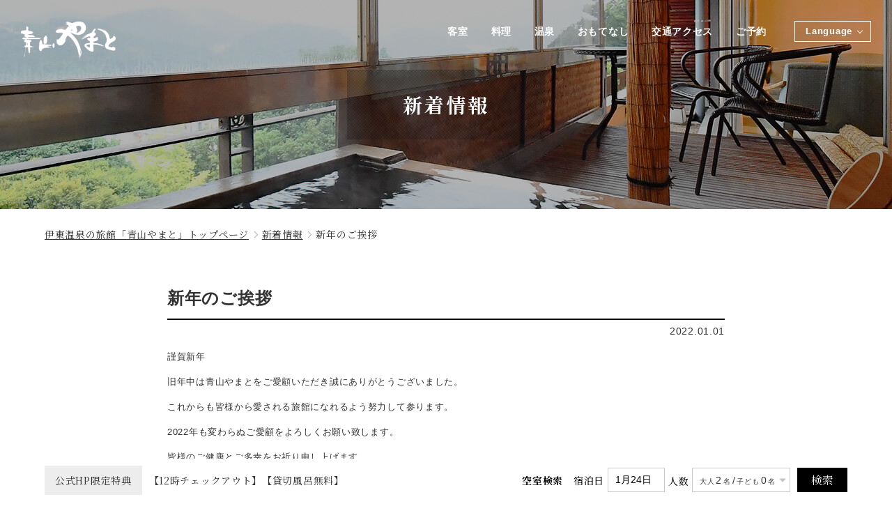

--- FILE ---
content_type: text/html; charset=UTF-8
request_url: https://www.seizanyamato.jp/news/21039/
body_size: 14000
content:
<!doctype html>
<html lang="ja">
<head>
<meta charset="utf-8">
<meta name="viewport" content="width=device-width,initial-scale=1.0">

<link media="all" href="https://www.seizanyamato.jp/blog/wp-content/cache/autoptimize/css/autoptimize_6def5ad8c55bf64740227a2fec3e0196.css" rel="stylesheet" /><title>新着情報｜伊東温泉の旅館・ホテル「青山やまと」</title>

<meta name="description" content="新着情報　伊豆伊東温泉旅館">
<meta name="keywords" content="新着情報,伊豆,伊東,温泉,旅館,宿泊,予約,料理,青山やまと">

<meta name="viewport" content="width=device-width,initial-scale=1.0,maximum-scale=1.0,user-scalable=no">
<meta name="format-detection" content="telephone=no">
<meta name="apple-mobile-web-app-capable" content="yes">
<meta name="apple-mobile-web-app-status-bar-style" content="black-translucent">
<meta property="og:title" content="青山やまと">
<meta property="og:type" content="article">
<meta property="og:url" content="https://www.seizanyamato.jp/">
<meta property="og:image" content="https://www.seizanyamato.jp/img/ogp2.jpg">
<meta property="og:site_name" content="青山やまと">
<meta property="og:description" content="青山やまとは伊豆を代表する伊東温泉旅館です。人気の露天風呂と自慢の料理をご用意してお待ちしております。ネット限定のお得な宿泊プランのご予約も承っております。">
<meta property="og:locale" content="ja_JP">
<meta property="article:publisher" content="https://www.facebook.com/seizanyamato">
<link rel="canonical" href="https://www.seizanyamato.jp/news/21039/">

<link rel="preload" href="/fonts/NotoSerifCJKjp-Regular_subset.woff" as="font" type="font/woff" crossorigin />
<link rel="preload" href="/fonts/NotoSerifCJKjp-Bold_subset.woff" as="font" type="font/woff" crossorigin />
<link rel="stylesheet" href="/css/global.css?20260113" media="all">
<link rel="stylesheet" href="/css/contents.css?20251225" media="all">
<link rel="stylesheet" href="/css/blog_new.css" media="all">

<script src="/js/jquery-1.7.1.min.js"></script>

<script src="/js/common.js" defer></script>
<script src="/js/contents.js" defer></script>
<meta name='robots' content='max-image-preview:large' />


</head>

<body>

<!-- Google Tag Manager -->
<script data-type="lazy" data-src="[data-uri]"></script>
<!-- End Google Tag Manager -->

<!-- Google Tag Manager (noscript) -->
<noscript><iframe src="https://www.googletagmanager.com/ns.html?id=GTM-TRDH84S"
height="0" width="0" style="display:none;visibility:hidden"></iframe></noscript>
<!-- End Google Tag Manager (noscript) -->


	<header>
		<h1 id="logo"><a href="/"><noscript><img src="/img/logo_w.png" width="136" height="57" alt="伊東温泉のホテル・旅館 青山やまと" loading="lazy"></noscript><img class="lazyload" src='data:image/svg+xml,%3Csvg%20xmlns=%22http://www.w3.org/2000/svg%22%20viewBox=%220%200%20136%2057%22%3E%3C/svg%3E' data-src="/img/logo_w.png" width="136" height="57" alt="伊東温泉のホテル・旅館 青山やまと" loading="lazy"></a></h1>
		<div id="btn_menu"><a href="#" class="noscroll"><span></span><span></span><span></span></a></div>
		<div id="logo-nav"><a href="/"><noscript><img src="/img/logo.png" alt="伊東温泉の高級旅館・ホテル 青山やまと" loading="lazy"></noscript><img class="lazyload" src='data:image/svg+xml,%3Csvg%20xmlns=%22http://www.w3.org/2000/svg%22%20viewBox=%220%200%20210%20140%22%3E%3C/svg%3E' data-src="/img/logo.png" alt="伊東温泉の高級旅館・ホテル 青山やまと" loading="lazy"></a></div>
		<div id="btn_reserve">
			<a href="https://reserve.489ban.net/client/seizanyamato/0/plan/availability/daily?" target="_blank" class="pc">空室検索</a>
			<a href="https://reserve.489ban.net/client/seizanyamato/0/plan?" target="_blank" class="sp">ご予約</a>
		</div>
        <div id="btn_reserve-calender">
			<a href="https://reserve.489ban.net/client/seizanyamato/0/plan/availability/daily?" target="_blank" class="sp">空室検索</a>
			

		</div>
		<div id="btn_premium"><a href="/premium/">公式HP限定特典</a></div>
		<ul id="pc_menu">
			<li><a href="/guestroom/">客室</a></li>
			<li><a href="/dining/">料理</a></li>
			<li><a href="/hotspring/">温泉</a></li>
			<li><a href="/omotenashi/">おもてなし</a></li>
			<li><a href="/access/">交通アクセス</a></li>
			<li><a href="https://reserve.489ban.net/client/seizanyamato/0/plan?" target="_blank">ご予約</a></li>
		</ul>
		<div class="language-select">
			<p class="language-ttl">Language</p>
			<ul class="list-language">
				<li><a href="/en/">English</a></li>
				<li><a href="/en/">中文繁體</a></li>
				<li><a href="/en/">香港繁體</a></li>
				<li><a href="/en/">中文简体</a></li>
				<li><a href="/en/">한국어</a></li>
				<li><a href="/en/">ภาษาไทย</a></li>
			</ul>
		</div>
		<nav>
			<div class="nav_box">
				<div class="scroll">
					<div class="nav_logo"><a href="/"><noscript><img src="/img/logo.png" width="180" height="75" alt="新年のご挨拶｜伊東温泉の旅館・ホテル「青山やまと」" loading="lazy"></noscript><img class="lazyload" src='data:image/svg+xml,%3Csvg%20xmlns=%22http://www.w3.org/2000/svg%22%20viewBox=%220%200%20180%2075%22%3E%3C/svg%3E' data-src="/img/logo.png" width="180" height="75" alt="新年のご挨拶｜伊東温泉の旅館・ホテル「青山やまと」" loading="lazy"></a></div>
					<div class="nav nav1">
						<ul>
							<li><a href="/guestroom/">客室</a></li>
							<li><a href="/dining/">料理</a></li>
							<li><a href="/hotspring/">温泉</a></li>
							<li><a href="/facilities/">館内施設</a></li>
							<li><a href="/access/">交通アクセス</a></li>
							<li><a href="/plan/">宿泊・日帰りプラン</a></li>
							<li><a href="/omotenashi/">おもてなし</a></li>
							<!--li class="sp"><a href="https://reserve.489ban.net/client/seizanyamato/0/plan?" target="_blank">ご予約</a></li-->
						</ul>
						<ul>
							<li><a href="/premium/">公式HP限定特典</a></li>
							<!--<li class="link_pc"><a href="/omotenashi/mail_magazine.html">メルマガ会員募集</a></li>-->
							<li><a href="/blog/">ブログ</a></li>
							<li><a href="/sightseeing/">周辺情報</a></li>
							<li><a href="/news/">新着情報</a></li>
							<!--<li><a href="">メディア掲載</a></li>-->
							<li><a href="/pdf/seizan-pamphlet.pdf" target="_blank">WEBパンフレット</a></li>
							<li><a href="/travel_with_baby/">赤ちゃん温泉</a></li>
						</ul>
					</div>
					<div>
						<ul class="banner-list">
							<!--<li><a href="/omotenashi/"><noscript><img src="/img/menu_bnr_omotenashi.jpg" alt="青山やまとは朝食も夕食も安心のお部屋食　※6名様以上は個室食事処" loading="lazy" width="400" height="100"></noscript><img class="lazyload" src='data:image/svg+xml,%3Csvg%20xmlns=%22http://www.w3.org/2000/svg%22%20viewBox=%220%200%20400%20100%22%3E%3C/svg%3E' data-src="/img/menu_bnr_omotenashi.jpg" alt="青山やまとは朝食も夕食も安心のお部屋食　※6名様以上は個室食事処" loading="lazy" width="400" height="100"></a></li>-->
							<li><a href="/guestroom/#premium"><noscript><img src="/img/menu_bnr_room.jpg" alt="露天風呂付きお部屋でゆっくりと" loading="lazy" width="400" height="100"></noscript><img class="lazyload" src='data:image/svg+xml,%3Csvg%20xmlns=%22http://www.w3.org/2000/svg%22%20viewBox=%220%200%20400%20100%22%3E%3C/svg%3E' data-src="/img/menu_bnr_room.jpg" alt="露天風呂付きお部屋でゆっくりと" loading="lazy" width="400" height="100"></a></li>
							<li><a href="/travel_with_baby/"><noscript><img src="/img/top/plan_banner4.jpg" alt="赤ちゃん温泉プラン" loading="lazy" width="400" height="100"></noscript><img class="lazyload" src='data:image/svg+xml,%3Csvg%20xmlns=%22http://www.w3.org/2000/svg%22%20viewBox=%220%200%20400%20100%22%3E%3C/svg%3E' data-src="/img/top/plan_banner4.jpg" alt="赤ちゃん温泉プラン" loading="lazy" width="400" height="100"></a></li>
							<li><a href="/omotenashi/anniversary/generation.html"><noscript><img src="/img/menu_bnr_generation.jpg" alt="記念日を三世代でお祝い" loading="lazy" width="400" height="100"></noscript><img class="lazyload" src='data:image/svg+xml,%3Csvg%20xmlns=%22http://www.w3.org/2000/svg%22%20viewBox=%220%200%20400%20100%22%3E%3C/svg%3E' data-src="/img/menu_bnr_generation.jpg" alt="記念日を三世代でお祝い" loading="lazy" width="400" height="100"></a></li>
							<li><a href="/barrierfree/"><noscript><img src="/img/top/barrierfree_banner8.jpg" alt="青山やまとのバリアフリーについて" loading="lazy" width="400" height="100"></noscript><img class="lazyload" src='data:image/svg+xml,%3Csvg%20xmlns=%22http://www.w3.org/2000/svg%22%20viewBox=%220%200%20400%20100%22%3E%3C/svg%3E' data-src="/img/top/barrierfree_banner8.jpg" alt="青山やまとのバリアフリーについて" loading="lazy" width="400" height="100"></a></li>
							<!-- <li><a href="/ryokousienwari/"><noscript><img src="/img/rokyoushien_bnr.jpg?230221" alt="公式ホームページのご予約なら全国旅行支援の割引が適用できます。" loading="lazy" width="400" height="100"></noscript><img class="lazyload" src='data:image/svg+xml,%3Csvg%20xmlns=%22http://www.w3.org/2000/svg%22%20viewBox=%220%200%20400%20100%22%3E%3C/svg%3E' data-src="/img/rokyoushien_bnr.jpg?230221" alt="公式ホームページのご予約なら全国旅行支援の割引が適用できます。" loading="lazy" width="400" height="100"></a></li> -->
						</ul>
					</div>
					<div class="nav nav2">
						<ul>
							<li><a href="/wedding/" target="_blank"><span class="small">青山やまとのウェディング</span><br>やまとマリアージュ</a></li>
						</ul>
						<!--<ul>
							<li><a href="/mice/" target="_blank">オフサイトミーティング</a></li>
						</ul>-->
					</div>
					<div class="nav3">
						<ul>
							<li><a href="/info/">お問い合わせ</a></li>
							<li><a href="/faq/">よくあるご質問</a></li>
							<li><a href="/privacypolicy/">プライバシーポリシー</a></li>
							<li><a href="/privacypolicy/provision.html">宿泊約款</a></li>
							<li><a href="/sitemap/">サイトマップ</a></li>
						</ul>
					</div>
				</div>
			</div>
		</nav>
	</header>

<section id="wrapper" class="short">
		
		<section id="con_mv">
			<h2 class="serif">新着情報</h2>
		</section>
	
		<section id="contents">
<!-- パンくず -->
<div class="breadcrumb fadein serif">
    <ul class="con" vocab="https://schema.org/" typeof="BreadcrumbList">
        <li property="itemListElement" typeof="ListItem">
            <a property="item" href="https://www.seizanyamato.jp" typeof="WebPage">
                <span property="name">伊東温泉の旅館「青山やまと」トップページ</span>
            </a>
            <meta property="position" content="1">
        </li>
        <li property="itemListElement" typeof="ListItem">
			<a property="item" href="/news/" typeof="ListItem">
            	<span property="name">新着情報</span>
			</a>
            <meta property="position" content="2">
        </li>
        <li property="itemListElement" typeof="ListItem">
            <span property="name">新年のご挨拶</span>
            <meta property="position" content="3">
        </li>
    </ul>
</div>
			
			<section id="blog" data-midnight="black">
				<div class="con">
    
					<article>
						<div class="txt">
														<h3>新年のご挨拶</h3>
							<p class="date">2022.01.01</p>
							<div class="content">
								<p><span style="font-size: 10pt; font-family: arial, helvetica, sans-serif;">謹賀新年</span></p>
<p><span style="font-size: 10pt; font-family: arial, helvetica, sans-serif;">旧年中は青山やまとをご愛顧いただき誠にありがとうございました。</span></p>
<p><span style="font-size: 10pt; font-family: arial, helvetica, sans-serif;">これからも皆様から愛される旅館になれるよう努力して参ります。</span></p>
<p><span style="font-size: 10pt; font-family: arial, helvetica, sans-serif;">2022年も変わらぬご愛顧をよろしくお願い致します。</span></p>
<p><span style="font-size: 10pt; font-family: arial, helvetica, sans-serif;">皆様のご健康とご多幸をお祈り申し上げます。</span></p>
<p>&nbsp;</p>
<p><span style="font-size: 10pt; font-family: arial, helvetica, sans-serif;">2022年　元日</span></p>
<p><span style="font-size: 10pt; font-family: arial, helvetica, sans-serif;">伊豆　伊東温泉　青山やまと　スタッフ一同</span></p>
							</div>
						</div>
					</article>
				
				</div>
				
				<div class="blog_foot">
					<div class="prevnext">
						<p class="prev">&laquo; <a href="https://www.seizanyamato.jp/news/21028/" rel="prev">【お料理】2021/12/1〜12/30お献立</a></p>
						<p class="back"><a href="../">新着情報トップへ</a></p>
						<p class="next"><a href="https://www.seizanyamato.jp/news/21035/" rel="next">【お料理】2022/1/3〜2/28お献立「初花月の膳」</a> &raquo;</p>
					</div>
				</div>
				

				
			</section>
			
		</section><!--contents-->

	</section><!--wrapper-->

	<a href="#" id="pagetop"><noscript><img src="/img/pagetop.png" alt="ページトップへ" width="21" height="10" loading="lazy"></noscript><img class="lazyload" src='data:image/svg+xml,%3Csvg%20xmlns=%22http://www.w3.org/2000/svg%22%20viewBox=%220%200%2021%2010%22%3E%3C/svg%3E' data-src="/img/pagetop.png" alt="ページトップへ" width="21" height="10" loading="lazy"></a>
<div id="reserve-box">
  <div class="con clearfix">
		<h2><a href="/premium/"><span>公式HP限定特典</span>【12時チェックアウト】【貸切風呂無料】</a></h2>
		<form>
			<div class="reserve_form">
				<h3>空室検索</h3>
				<div class="date_wrap">
					<label>宿泊日</label>
					<input type="text" data-toggle="datepicker" id="search_date_fixed" class="search_datepicker" autocomplete="off" readonly>
				</div>
				<div class="traveler_wrap">
					<label>人数</label>
					<div class="sum-box">
						<p>大人<span class="adult-sum">2</span>名<span>/</span>子ども<span class="child-sum">0</span>名</p>
					</div>
					<div class="traveler-more">
						<div class="type-wrap">
							<label>大人<span>（男性）</span></label>
							<div class="select_wrap">
								<select name="male" class="adult_num male">
									<option value="0">0</option>
									<option value="1" selected>1</option>
									<option value="2">2</option>
									<option value="3">3</option>
									<option value="4">4</option>
									<option value="5">5</option>
									<option value="6">6</option>
									<option value="7">7</option>
									<option value="8">8</option>
									<option value="9">9</option>
									<option value="10">10</option>
								</select>
							</div>
						</div>
						<div class="type-wrap">
							<label>大人<span>（女性）</span></label>
							<div class="select_wrap">
								<select name="female" class="adult_num female">
									<option value="0">0</option>
									<option value="1" selected>1</option>
									<option value="2">2</option>
									<option value="3">3</option>
									<option value="4">4</option>
									<option value="5">5</option>
									<option value="6">6</option>
									<option value="7">7</option>
									<option value="8">8</option>
									<option value="9">9</option>
									<option value="10">10</option>
								</select>
							</div>
						</div>
						<div class="type-wrap">
							<label>6才〜12才</label>
							<div class="select_wrap">
								<select name="child_12_1" class="child_num child1">
									<option value="0">0</option>
									<option value="1">1</option>
									<option value="2">2</option>
									<option value="3">3</option>
								</select>
							</div>
						</div>
						<div class="type-wrap">
							<label>6才〜12才<span>（子供用の食事）</span></label>
							<div class="select_wrap">
								<select name="child_12_2" class="child_num child2">
									<option value="0">0</option>
									<option value="1">1</option>
									<option value="2">2</option>
									<option value="3">3</option>
								</select>
							</div>
						</div>
						<div class="type-wrap">
							<label>4才〜5才<span>（子供用の食事）</span></label>
							<div class="select_wrap">
								<select name="child_5_1" class="child_num child3">
									<option value="0">0</option>
									<option value="1">1</option>
									<option value="2">2</option>
									<option value="3">3</option>
								</select>
							</div>
						</div>
						<div class="type-wrap">
							<label>4才〜5才<span>（食事なし）</span></label>
							<div class="select_wrap">
								<select name="child_5_2" class="child_num child4">
									<option value="0">0</option>
									<option value="1">1</option>
									<option value="2">2</option>
									<option value="3">3</option>
								</select>
							</div>
						</div>
						<div class="type-wrap">
							<label>4才〜5才<span>（食事なし/添い寝）</span></label>
							<div class="select_wrap">
								<select name="child_5_3" class="child_num child5">
									<option value="0">0</option>
									<option value="1">1</option>
									<option value="2">2</option>
									<option value="3">3</option>
								</select>
							</div>
						</div>
						<div class="type-wrap">
							<label>0才〜3才<span>（食事なし）</span></label>
							<div class="select_wrap">
								<select name="child_3_1" class="child_num child6">
									<option value="0">0</option>
									<option value="1">1</option>
									<option value="2">2</option>
									<option value="3">3</option>
								</select>
							</div>
						</div>
						<div class="type-wrap">
							<label>0才〜3才<span>（食事なし/添い寝）</span></label>
							<div class="select_wrap">
								<select name="child_3_2" class="child_num child7">
									<option value="0">0</option>
									<option value="1">1</option>
									<option value="2">2</option>
									<option value="3">3</option>
								</select>
							</div>
						</div>
					</div>
				</div>
				<div class="btn_wrap">
					<input type="button" id="search_submit_more_fixed" class="search" value="検索">
				</div>
			</div>
		</form>
  </div>
</div>
<div id="reserve-btn" class="under">
	<ul>
		<li class="left"><a href="/premium/"><span>公式HP限定特典</span>【12時チェックアウト】<br>【貸切風呂無料】</a></li>
		<!-- li class="right"><a href="https://reserve.489ban.net/client/seizanyamato/0/plan?" target="_blank" class="sp">プラン一覧へ</a></li -->
		<li class="right"><button onclick="showModal()">日付から選ぶ</button></li>
	</ul>

</div>
<footer>
<!-- address -->
<div class="address">
	<div class="address_sec sec_omotenashi" data-midnight="black">
		<div class="con">
		<h2 class="con_h2">青山やまとのおもてなし</h2>
			<ul class="pickup_bn">
				<li><a href="/travel_with_baby/"><p><noscript><img src="/img/top/plan_banner1.jpg" width="400" height="100" alt="赤ちゃん温泉プラン" loading="lazy"></noscript><img class="lazyload" src='data:image/svg+xml,%3Csvg%20xmlns=%22http://www.w3.org/2000/svg%22%20viewBox=%220%200%20400%20100%22%3E%3C/svg%3E' data-src="/img/top/plan_banner1.jpg" width="400" height="100" alt="赤ちゃん温泉プラン" loading="lazy"></p><p>赤ちゃん温泉</p></a></li>
				<li><a href="/omotenashi/anniversary/generation.html"><p><noscript><img src="/img/top/plan_banner2.jpg" width="400" height="100" alt="記念日を三世代でお祝い" loading="lazy"></noscript><img class="lazyload" src='data:image/svg+xml,%3Csvg%20xmlns=%22http://www.w3.org/2000/svg%22%20viewBox=%220%200%20400%20100%22%3E%3C/svg%3E' data-src="/img/top/plan_banner2.jpg" width="400" height="100" alt="記念日を三世代でお祝い" loading="lazy"></p><p>最大8名まで宿泊可能 三世代のご旅行</p></a></li>
				<li><a href="/dining/"><p><noscript><img src="/img/top/plan_banner7.jpg" width="400" height="100" alt="海の幸、山の幸　季節の恵みをたっぷりと" loading="lazy"></noscript><img class="lazyload" src='data:image/svg+xml,%3Csvg%20xmlns=%22http://www.w3.org/2000/svg%22%20viewBox=%220%200%20400%20100%22%3E%3C/svg%3E' data-src="/img/top/plan_banner7.jpg" width="400" height="100" alt="海の幸、山の幸　季節の恵みをたっぷりと" loading="lazy"></p><p>季節に合わせてご用意する和会席</p></a></li>
			</ul>
			<p class="btn txt_c"><a href="/omotenashi/">おもてなしをもっと見る</a></p>
		</div>
	</div>
	<!-- hotel_detail -->
	<div class="address_sec hotel_detail" data-midnight="black">
		<div class="con">
			<h2 class="logo"><noscript><img src="/img/logo.png" width="156" height="65" alt="伊東温泉の旅館（ホテル）「青山やまと」" loading="lazy"></noscript><img class="lazyload" src='data:image/svg+xml,%3Csvg%20xmlns=%22http://www.w3.org/2000/svg%22%20viewBox=%220%200%20156%2065%22%3E%3C/svg%3E' data-src="/img/logo.png" width="156" height="65" alt="伊東温泉の旅館（ホテル）「青山やまと」" loading="lazy"></h2>
			<p>〒414-0055　静岡県伊東市岡203</p>
			<div class="hotel_detail_list">
				<dl>
					<dt><span class="icon"><noscript><img src="/img/footer_icon/detail_icon_01.png" width="20" height="20" alt="総客室数"></noscript><img class="lazyload" src='data:image/svg+xml,%3Csvg%20xmlns=%22http://www.w3.org/2000/svg%22%20viewBox=%220%200%2020%2020%22%3E%3C/svg%3E' data-src="/img/footer_icon/detail_icon_01.png" width="20" height="20" alt="総客室数"></span>総客室数</dt>
					<dd>42</dd>
				</dl>
				<dl>
					<dt><span class="icon"><noscript><img src="/img/footer_icon/detail_icon_02.png" width="20" height="20" alt="客室定員"></noscript><img class="lazyload" src='data:image/svg+xml,%3Csvg%20xmlns=%22http://www.w3.org/2000/svg%22%20viewBox=%220%200%2020%2020%22%3E%3C/svg%3E' data-src="/img/footer_icon/detail_icon_02.png" width="20" height="20" alt="客室定員"></span>客室定員</dt>
					<dd>1~8名</dd>
				</dl>
				<dl>
					<dt><span class="icon"><noscript><img src="/img/footer_icon/detail_icon_03.png" width="20" height="20" alt="レストラン"></noscript><img class="lazyload" src='data:image/svg+xml,%3Csvg%20xmlns=%22http://www.w3.org/2000/svg%22%20viewBox=%220%200%2020%2020%22%3E%3C/svg%3E' data-src="/img/footer_icon/detail_icon_03.png" width="20" height="20" alt="レストラン"></span>レストラン</dt>
					<dd>なし</dd>
				</dl>
				<dl>
					<dt><span class="icon"><noscript><img src="/img/footer_icon/detail_icon_04.png" width="20" height="20" alt="カフェ/ラウンジ"></noscript><img class="lazyload" src='data:image/svg+xml,%3Csvg%20xmlns=%22http://www.w3.org/2000/svg%22%20viewBox=%220%200%2020%2020%22%3E%3C/svg%3E' data-src="/img/footer_icon/detail_icon_04.png" width="20" height="20" alt="カフェ/ラウンジ"></span>カフェ/ラウンジ</dt>
					<dd>1<a href="/facilities/dining/sakura.html" class="link_txt ml">詳しくはこちら</a></dd>
				</dl>
				<dl>
					<dt><span class="icon"><noscript><img src="/img/footer_icon/detail_icon_05.png" width="20" height="20" alt="スパ/マッサージ"></noscript><img class="lazyload" src='data:image/svg+xml,%3Csvg%20xmlns=%22http://www.w3.org/2000/svg%22%20viewBox=%220%200%2020%2020%22%3E%3C/svg%3E' data-src="/img/footer_icon/detail_icon_05.png" width="20" height="20" alt="スパ/マッサージ"></span>スパ/マッサージ</dt>
					<dd>1<a href="/facilities/aromaesthe/" class="link_txt ml">詳しくはこちら</a></dd>
				</dl>
				<dl>
					<dt><span class="icon"><noscript><img src="/img/footer_icon/detail_icon_06.png" width="20" height="20" alt="プール"></noscript><img class="lazyload" src='data:image/svg+xml,%3Csvg%20xmlns=%22http://www.w3.org/2000/svg%22%20viewBox=%220%200%2020%2020%22%3E%3C/svg%3E' data-src="/img/footer_icon/detail_icon_06.png" width="20" height="20" alt="プール"></span>プール</dt>
					<dd>なし</dd>
				</dl>
				<dl>
					<dt><span class="icon"><noscript><img src="/img/footer_icon/detail_icon_07.png" width="20" height="20" alt="温泉"></noscript><img class="lazyload" src='data:image/svg+xml,%3Csvg%20xmlns=%22http://www.w3.org/2000/svg%22%20viewBox=%220%200%2020%2020%22%3E%3C/svg%3E' data-src="/img/footer_icon/detail_icon_07.png" width="20" height="20" alt="温泉"></span>温泉</dt>
					<dd>4<a href="/hotspring/" class="link_txt ml">詳しくはこちら</a></dd>
				</dl>
				<dl>
					<dt><span class="icon"><noscript><img src="/img/footer_icon/detail_icon_08.png" width="20" height="20" alt="駐車場"></noscript><img class="lazyload" src='data:image/svg+xml,%3Csvg%20xmlns=%22http://www.w3.org/2000/svg%22%20viewBox=%220%200%2020%2020%22%3E%3C/svg%3E' data-src="/img/footer_icon/detail_icon_08.png" width="20" height="20" alt="駐車場"></span>駐車場</dt>
					<dd>あり</dd>
				</dl>
				<dl>
					<dt><span class="icon"><noscript><img src="/img/footer_icon/detail_icon_09.png" width="20" height="20" alt="こども添い寝"></noscript><img class="lazyload" src='data:image/svg+xml,%3Csvg%20xmlns=%22http://www.w3.org/2000/svg%22%20viewBox=%220%200%2020%2020%22%3E%3C/svg%3E' data-src="/img/footer_icon/detail_icon_09.png" width="20" height="20" alt="こども添い寝"></span>こども添い寝</dt>
					<dd>5歳まで<br class="sp">（6歳未満）</dd>
				</dl>
				<dl>
					<dt><span class="icon"><noscript><img src="/img/footer_icon/detail_icon_10.png" width="20" height="20" alt="ペット受入れ"></noscript><img class="lazyload" src='data:image/svg+xml,%3Csvg%20xmlns=%22http://www.w3.org/2000/svg%22%20viewBox=%220%200%2020%2020%22%3E%3C/svg%3E' data-src="/img/footer_icon/detail_icon_10.png" width="20" height="20" alt="ペット受入れ"></span>ペット受入れ</dt>
					<dd>不可</dd>
				</dl>
				<dl>
					<dt><span class="icon"><noscript><img src="/img/footer_icon/detail_icon_11.png" width="20" height="20" alt="WI-FI"></noscript><img class="lazyload" src='data:image/svg+xml,%3Csvg%20xmlns=%22http://www.w3.org/2000/svg%22%20viewBox=%220%200%2020%2020%22%3E%3C/svg%3E' data-src="/img/footer_icon/detail_icon_11.png" width="20" height="20" alt="WI-FI"></span>WI-FI</dt>
					<dd>客室利用可</dd>
				</dl>
				<dl>
					<dt><span class="icon"><noscript><img src="/img/footer_icon/detail_icon_12.png" width="20" height="20" alt="送迎"></noscript><img class="lazyload" src='data:image/svg+xml,%3Csvg%20xmlns=%22http://www.w3.org/2000/svg%22%20viewBox=%220%200%2020%2020%22%3E%3C/svg%3E' data-src="/img/footer_icon/detail_icon_12.png" width="20" height="20" alt="送迎"></span>送迎</dt>
					<dd>あり<a href="/faq/#faq2" class="link_txt ml">詳しくはこちら</a></dd>
				</dl>
				<dl>
					<dt><span class="icon"><noscript><img src="/img/footer_icon/detail_icon_13.png" width="20" height="20" alt="主要施設"></noscript><img class="lazyload" src='data:image/svg+xml,%3Csvg%20xmlns=%22http://www.w3.org/2000/svg%22%20viewBox=%220%200%2020%2020%22%3E%3C/svg%3E' data-src="/img/footer_icon/detail_icon_13.png" width="20" height="20" alt="主要施設"></span>主要施設</dt>
					<dd>
						<ul>
							<li>〇カフェ / ラウンジ</li>
							<li>〇スパ / マッサージ</li>
							<li>×キッズルーム</li>
							<li>×プール</li>
							<li>〇温泉</li>
							<li>〇会議室</li>
						</ul>
					</dd>
				</dl>
				<dl>
					<dt><span class="icon"><noscript><img src="/img/footer_icon/detail_icon_14.png" width="20" height="20" alt="その他"></noscript><img class="lazyload" src='data:image/svg+xml,%3Csvg%20xmlns=%22http://www.w3.org/2000/svg%22%20viewBox=%220%200%2020%2020%22%3E%3C/svg%3E' data-src="/img/footer_icon/detail_icon_14.png" width="20" height="20" alt="その他"></span>その他</dt>
					<dd>2階に喫煙スペース<br class="sp">あり</dd>
				</dl>
				<dl>
					<dt><span class="icon"><noscript><img src="/img/footer_icon/detail_icon_15.png" width="20" height="20" alt="記念日・お祝い"></noscript><img class="lazyload" src='data:image/svg+xml,%3Csvg%20xmlns=%22http://www.w3.org/2000/svg%22%20viewBox=%220%200%2020%2020%22%3E%3C/svg%3E' data-src="/img/footer_icon/detail_icon_15.png" width="20" height="20" alt="記念日・お祝い"></span>記念日・お祝い</dt>
					<dd>
						<div>
							<p><a href="/omotenashi/anniversary/generation.html" class="link_txt">３世代記念日旅行</a></p>
						</div>
						<div class="mt">
							<p><a href="/dining/option.html#option3" class="link_txt">デコレーション<br class="sp">ケーキについて</a></p>
						</div>
						<div class="mt">
							<p><a href="/omotenashi/anniversary/gaju.html" class="link_txt">賀寿のお祝い旅行</a></p>
						</div>
						<div class="mt">
							<p><a href="/omotenashi/anniversary/mariage.html" class="link_txt">ご結婚記念日お祝い旅行</a></p>
						</div>
					</dd>
				</dl>
				<dl>
					<dt><span class="icon"><noscript><img src="/img/footer_icon/detail_icon_16.png" width="20" height="20" alt="チェックイン/アウト"></noscript><img class="lazyload" src='data:image/svg+xml,%3Csvg%20xmlns=%22http://www.w3.org/2000/svg%22%20viewBox=%220%200%2020%2020%22%3E%3C/svg%3E' data-src="/img/footer_icon/detail_icon_16.png" width="20" height="20" alt="チェックイン/アウト"></span>チェックイン/アウト</dt>
					<dd>14:00/11:00</dd>
					<dd><a href="/premium/#premium02" class="link_txt ml">公式HP予約特典<br>「レイトチェックアウト」</a></dd>
				</dl>
				<dl class="wide">
					<dt><span class="icon"><noscript><img src="/img/footer_icon/detail_icon_17.png" width="20" height="20" alt="お問い合わせ"></noscript><img class="lazyload" src='data:image/svg+xml,%3Csvg%20xmlns=%22http://www.w3.org/2000/svg%22%20viewBox=%220%200%2020%2020%22%3E%3C/svg%3E' data-src="/img/footer_icon/detail_icon_17.png" width="20" height="20" alt="お問い合わせ"></span>お問い合わせ</dt>
					<dd>0557-37-3108（平日／9:00～17:30　土日祝／9:00～17:30）</dd>
				</dl>
				<dl class="wide">
					<dt><span class="icon"><noscript><img src="/img/footer_icon/detail_icon_18.png" width="20" height="20" alt="クレジットカード"></noscript><img class="lazyload" src='data:image/svg+xml,%3Csvg%20xmlns=%22http://www.w3.org/2000/svg%22%20viewBox=%220%200%2020%2020%22%3E%3C/svg%3E' data-src="/img/footer_icon/detail_icon_18.png" width="20" height="20" alt="クレジットカード"></span>クレジットカード</dt>
					<dd>Visa、Mastercard、JCB、American Express、Nicos、UFJ、DC、ダイナース </dd>
				</dl>
			</div>
			<p class="btn txt_c"><a href="/faq/">青山やまと よくある質問</a></p>
		</div>
	</div>
	<!-- /hotel_detail -->
	<div class="address_sec" data-midnight="black">
		<div class="con">
			<div class="form_hidden">
				<div id="search_489ban"><script src="https://reserve.489ban.net/client/seizanyamato/0/plan/searchjs?search_stay=1&search_guest_types=0&search_guests%5B%5D=1486&search_guests%5B%5D=1487&search_guests%5B%5D=1488&search_guests%5B%5D=1489&search_guests%5B%5D=1491&search_guests%5B%5D=1493&search_guests%5B%5D=1494&search_guests%5B%5D=1495&search_guests%5B%5D=1496&search_date_type=2&link_target=0" type="text/javascript" charset="utf-8"></script></div>
			</div>
			<div class="search_box rbTable">
				<form class="rsv_form">
					<div class="title">空室検索</div>
					<div class="select">
						<div class="select_box day_select">
							<input type="text" data-toggle="datepicker" id="search_date" class="search_datepicker" autocomplete="off" readonly>
						</div>
					</div>
					<div class="select">
						<div class="select_box">
							<select id="rsv_haku" class="select_haku" name="rsv_haku">
								<option value="1" selected>1泊</option>
								<option value="2">2泊</option>
								<option value="3">3泊</option>
								<option value="4">4泊</option>
								<option value="5">5泊</option>
								<option value="6">6泊</option>
								<option value="7">7泊</option>
							</select>
						</div>
					</div>
					<div class="select select_sum">
						<div class="select_box traveler_wrap">
							<div class="sum-box">
								<p>大人<span class="adult-sum">2</span>名<span>/</span>子ども<span class="child-sum">0</span>名</p>
							</div>
							<div class="traveler-more">
								<div class="type-wrap">
									<label>大人<span>（男性）</span></label>
									<div class="select_wrap">
										<select name="male" class="adult_num male">
											<option value="0">0</option>
											<option value="1" selected>1</option>
											<option value="2">2</option>
											<option value="3">3</option>
											<option value="4">4</option>
											<option value="5">5</option>
											<option value="6">6</option>
											<option value="7">7</option>
											<option value="8">8</option>
											<option value="9">9</option>
											<option value="10">10</option>
										</select>
									</div>
								</div>
								<div class="type-wrap">
									<label>大人<span>（女性）</span></label>
									<div class="select_wrap">
										<select name="female" class="adult_num female">
											<option value="0">0</option>
											<option value="1" selected>1</option>
											<option value="2">2</option>
											<option value="3">3</option>
											<option value="4">4</option>
											<option value="5">5</option>
											<option value="6">6</option>
											<option value="7">7</option>
											<option value="8">8</option>
											<option value="9">9</option>
											<option value="10">10</option>
										</select>
									</div>
								</div>
								<div class="type-wrap">
									<label>6才〜12才</label>
									<div class="select_wrap">
										<select name="child_12_1" class="child_num child1">
											<option value="0">0</option>
											<option value="1">1</option>
											<option value="2">2</option>
											<option value="3">3</option>
										</select>
									</div>
								</div>
								<div class="type-wrap">
									<label>6才〜12才<span>（子供用の食事）</span></label>
									<div class="select_wrap">
										<select name="child_12_2" class="child_num child2">
											<option value="0">0</option>
											<option value="1">1</option>
											<option value="2">2</option>
											<option value="3">3</option>
										</select>
									</div>
								</div>
								<div class="type-wrap">
									<label>4才〜5才<span>（子供用の食事）</span></label>
									<div class="select_wrap">
										<select name="child_5_1" class="child_num child3">
											<option value="0">0</option>
											<option value="1">1</option>
											<option value="2">2</option>
											<option value="3">3</option>
										</select>
									</div>
								</div>
								<div class="type-wrap">
									<label>4才〜5才<span>（食事なし）</span></label>
									<div class="select_wrap">
										<select name="child_5_2" class="child_num child4">
											<option value="0">0</option>
											<option value="1">1</option>
											<option value="2">2</option>
											<option value="3">3</option>
										</select>
									</div>
								</div>
								<div class="type-wrap">
									<label>4才〜5才<span>（食事なし/添い寝）</span></label>
									<div class="select_wrap">
										<select name="child_5_3" class="child_num child5">
											<option value="0">0</option>
											<option value="1">1</option>
											<option value="2">2</option>
											<option value="3">3</option>
										</select>
									</div>
								</div>
								<div class="type-wrap">
									<label>0才〜3才<span>（食事なし）</span></label>
									<div class="select_wrap">
										<select name="child_3_1" class="child_num child6">
											<option value="0">0</option>
											<option value="1">1</option>
											<option value="2">2</option>
											<option value="3">3</option>
										</select>
									</div>
								</div>
								<div class="type-wrap">
									<label>0才〜3才<span>（食事なし/添い寝）</span></label>
									<div class="select_wrap">
										<select name="child_3_2" class="child_num child7">
											<option value="0">0</option>
											<option value="1">1</option>
											<option value="2">2</option>
											<option value="3">3</option>
										</select>
									</div>
								</div>
							</div>
						</div>
					</div>
					<div class="rbBtnSearch">
						<button type="button" class="btn_search" onclick="">検索する</button>
					</div>
					<input type="hidden" name="hidSELECTARRYMD" value="">
					<input type="hidden" name="hidchkymd" value="">
					<input type="hidden" name="hidchkpsn" value="">
					<input type="hidden" name="Dispunit" value="">
				</form>
			</div>
			<p>お電話でのご予約　<span class="tel"><a href="tel:0557373108">0557-37-3108</a></span><span class="small">（平日/9:00～17:30 土日祝/9:00～17:30）</span></p>
		</div>
	</div>
</div>
<!-- /address -->
		<div class="intro">
			<div class="con">
				<div class="con_h2">伊豆半島の<h2>伊東温泉の高級旅館（ホテル）</h2><span>青山やまと</span></div>
				<div class="inner serif">
					<p>清々しさが心地よい個性いろいろ青山やまとのお部屋で、<br class="no-sp">伊豆の豊かな季節の恵みをお好みで選べる「選んで愉しい」「分けて美味しい」お料理を頂けば、<br class="no-sp">極上のくつろぎに浸れること間違いなし。</p>
					<p>お料理を頂いた後は、相模湾を望むロケーションで100%源泉かけ流しの自慢の伊東温泉<br class="no-sp">「せいざんの湯」にゆっくりつかり、日ごろの疲れをリフレッシュ。</p>
					<p>また「12時チェックアウト」や「貸切家族風呂が無料」などの公式サイト限定特典、<br class="no-sp">露天風呂付きバリアフリールームや赤ちゃん連れ向けプランなど、<br class="no-sp">様々な「おもてなし」も多数ご用意しております。</p>
					<p class="sub">伊豆・伊東温泉を満喫するなら是非、青山やまとへ！</p>
				</div>
			</div>
		</div>
<!--premiumnav-->
		<div class="links">
			<div class="con">
				<div class="banners">
					<div>
						<div id="TA_certificateOfExcellence544" class="TA_certificateOfExcellence">
							<ul id="HmvJcr" class="TA_links hcvyEr">
								<li id="eUEA5gN9" class="cdkL12I">
									<a target="_blank" href="https://www.tripadvisor.jp/Hotel_Review-g298123-d1079200-Reviews-Seizanyamato-Ito_Shizuoka_Prefecture_Chubu.html"><noscript><img src="https://www.tripadvisor.jp/img/cdsi/img2/awards/CoE2017_WidgetAsset-14348-2.png" alt="TripAdvisor" class="widCOEImg" loading="lazy" width="152" height="124" /></noscript><img src='data:image/svg+xml,%3Csvg%20xmlns=%22http://www.w3.org/2000/svg%22%20viewBox=%220%200%20152%20124%22%3E%3C/svg%3E' data-src="https://www.tripadvisor.jp/img/cdsi/img2/awards/CoE2017_WidgetAsset-14348-2.png" alt="TripAdvisor" class="lazyload widCOEImg" id="CDSWIDCOELOGO" loading="lazy" width="152" height="124" /></a>
								</li>
							</ul>
						</div>
						<span><noscript><img src="/img/foot_bookingcom2017.png" width="126" height="126" alt="booking.com 2017 Award Winner" loading="lazy"></noscript><img class="lazyload" src='data:image/svg+xml,%3Csvg%20xmlns=%22http://www.w3.org/2000/svg%22%20viewBox=%220%200%20126%20126%22%3E%3C/svg%3E' data-src="/img/foot_bookingcom2017.png" width="126" height="126" alt="booking.com 2017 Award Winner" loading="lazy"></span>
						<script src="https://www.jscache.com/wejs?wtype=certificateOfExcellence&amp;uniq=544&amp;locationId=1079200&amp;lang=ja&amp;year=2017&amp;display_version=2"></script>
					</div>
					<div>
						<noscript><img src="/img/foot_cards.png" width="371" height="33" alt="クレジットカード決済可" loading="lazy"></noscript><img class="lazyload" src='data:image/svg+xml,%3Csvg%20xmlns=%22http://www.w3.org/2000/svg%22%20viewBox=%220%200%20371%2033%22%3E%3C/svg%3E' data-src="/img/foot_cards.png" width="371" height="33" alt="クレジットカード決済可" loading="lazy">
						<noscript><img src="/img/foot_jalcard.png" width="73" height="48" alt="JAL CARD特約店" loading="lazy"></noscript><img class="lazyload" src='data:image/svg+xml,%3Csvg%20xmlns=%22http://www.w3.org/2000/svg%22%20viewBox=%220%200%2073%2048%22%3E%3C/svg%3E' data-src="/img/foot_jalcard.png" width="73" height="48" alt="JAL CARD特約店" loading="lazy">
						<noscript><img src="/img/foot_wifi.png" width="63" height="49" alt="Free Wi-Fi 全館対応" loading="lazy"></noscript><img class="lazyload" src='data:image/svg+xml,%3Csvg%20xmlns=%22http://www.w3.org/2000/svg%22%20viewBox=%220%200%2063%2049%22%3E%3C/svg%3E' data-src="/img/foot_wifi.png" width="63" height="49" alt="Free Wi-Fi 全館対応" loading="lazy">
						<a href="http://www.shimoda-yamatokan.co.jp/" target="_blank"><noscript><img src="/img/foot_shimoda.png" width="150" height="48" alt="伊豆下田温泉 下田大和館" loading="lazy"></noscript><img class="lazyload" src='data:image/svg+xml,%3Csvg%20xmlns=%22http://www.w3.org/2000/svg%22%20viewBox=%220%200%20150%2048%22%3E%3C/svg%3E' data-src="/img/foot_shimoda.png" width="150" height="48" alt="伊豆下田温泉 下田大和館" loading="lazy"></a>
					</div>
				</div>
      </div>
    </div>
    <div class="info">
      <div class="con">
        <div class="addr">
          <p class="foot_logo"><a href="/"><noscript><img src="/img/logo_w.png" width="140" alt="伊東温泉の旅館（ホテル）「青山やまと」"></noscript><img class="lazyload" src='data:image/svg+xml,%3Csvg%20xmlns=%22http://www.w3.org/2000/svg%22%20viewBox=%220%200%20140%2093.333333333333%22%3E%3C/svg%3E' data-src="/img/logo_w.png" width="140" alt="伊東温泉の旅館（ホテル）「青山やまと」"></a></p>
          <div>
            <p>〒414-0055　静岡県伊東市岡203<br>TEL : 0557-37-3108　FAX : 0557-32-0500<br><a href="/info/" class="mail">メールでのお問い合わせ</a></p>
            <div class="sns">
              <p class="serif">SNS OFFICIAL</p>
              <ul>
                <li><a href="https://www.facebook.com/seizanyamato" target="_blank"><noscript><img src="/img/share_fb02.png" width="30" alt="Facebook"></noscript><img class="lazyload" src='data:image/svg+xml,%3Csvg%20xmlns=%22http://www.w3.org/2000/svg%22%20viewBox=%220%200%2030%2020%22%3E%3C/svg%3E' data-src="/img/share_fb02.png" width="30" alt="Facebook"></a></li>
                <li><a href="https://www.instagram.com/seizan_yamato/?ref=badge" target="_blank"><noscript><img src="/img/share_ig02.png" width="30" alt="Instagram"></noscript><img class="lazyload" src='data:image/svg+xml,%3Csvg%20xmlns=%22http://www.w3.org/2000/svg%22%20viewBox=%220%200%2030%2020%22%3E%3C/svg%3E' data-src="/img/share_ig02.png" width="30" alt="Instagram"></a></li>
				<li><a href="https://lin.ee/CMiX9WOL" target="_blank"><noscript><img src="/img/share_line.png?230627_2" width="30" alt="LINE"></noscript><img class="lazyload" src='data:image/svg+xml,%3Csvg%20xmlns=%22http://www.w3.org/2000/svg%22%20viewBox=%220%200%2030%2020%22%3E%3C/svg%3E' data-src="/img/share_line.png?230627_2" width="30" alt="LINE"></a></li>
              </ul>
            </div>
          </div>
        </div>
        <div class="foot_nav">
          <div class="pc">
            <ul>
              <li><a href="/">伊東温泉の旅館・ホテル「青山やまと」トップページ</a></li>
              <li><a href="/privacypolicy/">プライバシーポリシー</a></li>
              <li><a href="/privacypolicy/provision.html">宿泊約款</a></li>
              <li><a href="/sitemap/">サイトマップ</a></li>
            </ul>
            <ul>
              <li><a href="/info/">お問い合わせ</a></li>
              <li><a href="/faq/">よくあるご質問</a></li>
              <li><a href="/access/">交通アクセス</a></li>
              <li><a href="/news/">新着情報</a></li>
              <li><a href="/blog/">ブログ</a></li>
            </ul>
          </div>
          <div class="sp">
            <ul>
              <li><a href="/">伊東温泉の旅館・ホテル「青山やまと」トップページ</a></li>
              <li><a href="/privacypolicy/">プライバシーポリシー</a></li>
              <li><a href="/privacypolicy/provision.html">宿泊約款</a></li>
              <li><a href="/sitemap/">サイトマップ</a></li>
              <li><a href="/info/">お問い合わせ</a></li>
              <li><a href="/faq/">よくあるご質問</a></li>
              <li><a href="/access/">交通アクセス</a></li>
              <li><a href="/news/">新着情報</a></li>
              <li><a href="/blog/">ブログ</a></li>
            </ul>
          </div>
        </div>
      </div>
    </div>
    <div class="sitemap">
      <div class="con">
        <div class="nav-wrap">
          <div>
            <a href="/omotenashi/" class="sp_toggle">青山やまとのおもてなし</a>
						<div class="toggle">
              <ul>
                <li><a href="/travel_with_baby/">赤ちゃん温泉</a></li>
                <li><a href="/travel_with_baby/omotenashi.html">おもてなし</a></li>
                <li><a href="/travel_with_baby/blog.html">体験記</a></li>
                <li><a href="/travel_with_baby/qa.html">赤ちゃん温泉Q＆A</a></li>
                <li><a href="/travel_with_baby/point.html">温泉入浴デビューのポイント</a></li>
                <li><a href="/travel_with_baby/spot.html">おすすめスポット</a></li>
                <li><a href="/omotenashi/anniversary/generation.html">三世代でお祝い</a></li>
              </ul>
						</div>
          </div>
          <div class="wide">
            <a href="/guestroom/" class="sp_toggle">客室</a>
						<div class="toggle">
              <div class="flex">
                <ul>
                  <li><a href="/guestroom/rotenburo/suite.html">源泉掛け流し露天風呂付き特別室</a></li>
                  <li><a href="/guestroom/rotenburo/superior.html">源泉掛け流し露天風呂付き客室</a></li>
                  <li><a href="/guestroom/rotenburo/rotenburo_125.html">露天風呂付客室12.5畳</a></li>
                  <li><a href="/guestroom/rotenburo/rotenburo_10.html">露天風呂付客室10畳</a></li>
                  <li><a href="/guestroom/tsuginoma/deluxe.html">次の間付き客室</a></li>
                  <li><a href="/guestroom/standardroom/standardroom.html">和室スタンダードタイプ</a></li>
                  <li><a href="/guestroom/standardroom/cozy.html">和室10畳タイプ</a></li>
                </ul>
                <ul>
                  <li><a href="/guestroom/barrierfree/hisui.html">源泉掛け流し露天風呂付きバリアフリールーム翡翠</a></li>
                  <li><a href="/guestroom/barrierfree/kohaku.html">源泉掛け流し露天風呂付きバリアフリールーム琥珀</a></li>
                  <li><a href="/guestroom/connecting-room/connecting-room.html">露天付きツインベッドルーム（室内風呂なし）＋和室15畳</a></li>
                  <li><a href="/guestroom/connecting-room/connecting-room_hisui.html">露天付きツインベッドルーム（室内風呂あり）＋和室15畳</a></li>
                </ul>
              </div>
						</div>
          </div>
          <div>
            <a href="/dining/" class="sp_toggle">料理</a>
						<div class="toggle">
              <ul>
                <li><a href="/dining/dinner.html">夕食のご案内</a></li>
                <li><a href="/dining/option.html">追加料理オプション</a></li>
                <li><a href="/dining/drink.html">ドリンク</a></li>
                <li><a href="/dining/breakfast.html">朝食のご案内</a></li>
              </ul>
						</div>
						<a href="/hotspring/" class="sp">青山やまとの温泉</a>
          </div>
          <div class="pc">
            <a href="/hotspring/">青山やまとの温泉</a>
          </div>
          <div>
            <a href="/facilities/" class="sp_toggle">青山やまとの館内施設</a>
						<div class="toggle">
              <ul>
                <li><a href="/facilities/dining/sakura.html">ラウンジ「茶倶楽－さくら」</a></li>
                <li><a href="/facilities/dining/tsubakian.html">個室料理「つばき庵」</a></li>
                <li><a href="/facilities/enkai/oomuro.html">個室食事処「大室」</a></li>
                <li><a href="/facilities/enkai/cantare.html">カンターレ・カンターレ</a></li>
                <li><a href="/facilities/enkai/conventionhall.html">コンベンションホール「青山」</a></li>
                <!--<li><a href="/facilities/enkai/oomuro.html">大広間「大室－おおむろ」</a></li>-->
                <li><a href="/facilities/souvenir/michikusa.html">お土産処「みち草」</a></li>
                <li><a href="/facilities/aromaesthe/">アロマエステ煌きら</a></li>
              </ul>
						</div>
          </div>
          <div>
            <a href="/sightseeing/" class="sp_toggle">周辺情報</a>
						<div class="toggle">
              <ul>
                <li><a href="/sightseeing/seasons_spring.html">春のおすすめ</a></li>
                <li><a href="/sightseeing/seasons_summer.html">夏のおすすめ</a></li>
                <li><a href="/sightseeing/seasons_autumn.html">秋のおすすめ</a></li>
                <li><a href="/sightseeing/seasons_winter.html">冬のおすすめ</a></li>
                <li><a href="/sightseeing/sports.html">スポーツ</a></li>
                <li><a href="/sightseeing/art.html">アート</a></li>
                <li><a href="/sightseeing/workshop.html">体験</a></li>
                <li><a href="/sightseeing/powerspot.html">パワースポット</a></li>
              </ul>
						</div>
          </div>
          <div>
            <a href="/plan/">青山やまとの宿泊プラン</a>
            <a href="/premium/">公式ホームページ予約特典</a>
          </div>
          <div>
            <a href="/pdf/seizan-pamphlet.pdf" target="_blank">WEBパンフレット</a>
            <a href="/wedding/" class="blank" target="_blank">やまとマリアージュ</a>
            <!--<a href="/mice/" class="blank" target="_blank">オフサイトミーティング</a>-->
          </div>
          <div>
            <a href="https://reserve.489ban.net/client/seizanyamato/0/plan?" target="_blank">ご予約</a>
            <a href="https://reserve.489ban.net/client/seizanyamato/0/plan/availability/daily?" target="_blank">空室状況</a>
            <a href="https://reserve.489ban.net/client/seizanyamato/0/booked/login" target="_blank">変更・キャンセル</a>
          </div>
        </div>
      </div>
    </div>
<div class="copy">
  <p>Copyright &copy; Yamatokan All rights reserved.</p>
</div>
</footer>

<div id="myFullMod" class="fullmod">
	<div class="fullmod-content">

		<div class="fullmod-head">
			<div class="buttons">
			<div class="btn-close">&times; 閉じる</div>
			</div>
		</div>

		<div class="fullmod-body">
			<div class="con">
				<h2 class="serif">日付から選ぶ</h2>
				<h3 id="monthLabel" class="txt_c"></h3>
				<div id="calendar"></div>
				<script src="/js/calender.js"></script>
				<div class="btn txt_c">
				<a href="https://reserve.489ban.net/client/seizanyamato/0/plan/availability/daily?" target="_blank">翌月以降の日付から選ぶ</a>
				</div>

<h2 class="serif">プランから選ぶ</h2>
<div class="btn txt_c">
<a href="https://reserve.489ban.net/client/seizanyamato/0/plan" target="_blank">プラン一覧へ</a>
</div>
<h2 class="serif">おすすめプラン</h2>
<p><a href="/travel_with_baby/#plan"><noscript><img src="/img/top/plan_banner4.jpg" alt="ママも安心のサポートいろいろ　赤ちゃん温泉プラン"></noscript><img class="lazyload" src='data:image/svg+xml,%3Csvg%20xmlns=%22http://www.w3.org/2000/svg%22%20viewBox=%220%200%20210%20140%22%3E%3C/svg%3E' data-src="/img/top/plan_banner4.jpg" alt="ママも安心のサポートいろいろ　赤ちゃん温泉プラン"></a></p>
<p><a href="https://reserve.489ban.net/client/seizanyamato/0/plan/daytrip#content" target="_blank"><noscript><img src="img/top/plan_banner6.jpg" alt="思い立ったら伊東温泉へ　日帰りプラン"></noscript><img class="lazyload" src='data:image/svg+xml,%3Csvg%20xmlns=%22http://www.w3.org/2000/svg%22%20viewBox=%220%200%20210%20140%22%3E%3C/svg%3E' data-src="img/top/plan_banner6.jpg" alt="思い立ったら伊東温泉へ　日帰りプラン"></a></p>
			</div>
		</div>

	</div>
</div>



<noscript><style>.lazyload{display:none;}</style></noscript><script data-noptimize="1">window.lazySizesConfig=window.lazySizesConfig||{};window.lazySizesConfig.loadMode=1;</script><script async data-noptimize="1" src='https://www.seizanyamato.jp/blog/wp-content/plugins/autoptimize/classes/external/js/lazysizes.min.js?ao_version=2.8.4'></script><script type='text/javascript' src='https://www.seizanyamato.jp/blog/wp-includes/js/dist/vendor/wp-polyfill.min.js?ver=7.4.4' id='wp-polyfill-js'></script>
<script type='text/javascript' id='wp-polyfill-js-after'>
( 'fetch' in window ) || document.write( '<script src="https://www.seizanyamato.jp/blog/wp-includes/js/dist/vendor/wp-polyfill-fetch.min.js?ver=3.0.0"></scr' + 'ipt>' );( document.contains ) || document.write( '<script src="https://www.seizanyamato.jp/blog/wp-includes/js/dist/vendor/wp-polyfill-node-contains.min.js?ver=3.42.0"></scr' + 'ipt>' );( window.DOMRect ) || document.write( '<script src="https://www.seizanyamato.jp/blog/wp-includes/js/dist/vendor/wp-polyfill-dom-rect.min.js?ver=3.42.0"></scr' + 'ipt>' );( window.URL && window.URL.prototype && window.URLSearchParams ) || document.write( '<script src="https://www.seizanyamato.jp/blog/wp-includes/js/dist/vendor/wp-polyfill-url.min.js?ver=3.6.4"></scr' + 'ipt>' );( window.FormData && window.FormData.prototype.keys ) || document.write( '<script src="https://www.seizanyamato.jp/blog/wp-includes/js/dist/vendor/wp-polyfill-formdata.min.js?ver=3.0.12"></scr' + 'ipt>' );( Element.prototype.matches && Element.prototype.closest ) || document.write( '<script src="https://www.seizanyamato.jp/blog/wp-includes/js/dist/vendor/wp-polyfill-element-closest.min.js?ver=2.0.2"></scr' + 'ipt>' );( 'objectFit' in document.documentElement.style ) || document.write( '<script src="https://www.seizanyamato.jp/blog/wp-includes/js/dist/vendor/wp-polyfill-object-fit.min.js?ver=2.3.4"></scr' + 'ipt>' );
</script>
<script type='text/javascript' src='https://www.seizanyamato.jp/blog/wp-includes/js/dist/hooks.min.js?ver=d0188aa6c336f8bb426fe5318b7f5b72' id='wp-hooks-js'></script>
<script type='text/javascript' src='https://www.seizanyamato.jp/blog/wp-includes/js/dist/i18n.min.js?ver=6ae7d829c963a7d8856558f3f9b32b43' id='wp-i18n-js'></script>
<script type='text/javascript' id='wp-i18n-js-after'>
wp.i18n.setLocaleData( { 'text direction\u0004ltr': [ 'ltr' ] } );
</script>
<script type='text/javascript' src='https://www.seizanyamato.jp/blog/wp-includes/js/dist/vendor/lodash.min.js?ver=4.17.21' id='lodash-js'></script>
<script type='text/javascript' id='lodash-js-after'>
window.lodash = _.noConflict();
</script>
<script type='text/javascript' src='https://www.seizanyamato.jp/blog/wp-includes/js/dist/url.min.js?ver=7c99a9585caad6f2f16c19ecd17a86cd' id='wp-url-js'></script>
<script type='text/javascript' id='wp-api-fetch-js-translations'>
( function( domain, translations ) {
	var localeData = translations.locale_data[ domain ] || translations.locale_data.messages;
	localeData[""].domain = domain;
	wp.i18n.setLocaleData( localeData, domain );
} )( "default", {"translation-revision-date":"2025-10-03 12:48:34+0000","generator":"GlotPress\/4.0.1","domain":"messages","locale_data":{"messages":{"":{"domain":"messages","plural-forms":"nplurals=1; plural=0;","lang":"ja_JP"},"You are probably offline.":["\u73fe\u5728\u30aa\u30d5\u30e9\u30a4\u30f3\u306e\u3088\u3046\u3067\u3059\u3002"],"Media upload failed. If this is a photo or a large image, please scale it down and try again.":["\u30e1\u30c7\u30a3\u30a2\u306e\u30a2\u30c3\u30d7\u30ed\u30fc\u30c9\u306b\u5931\u6557\u3057\u307e\u3057\u305f\u3002 \u5199\u771f\u307e\u305f\u306f\u5927\u304d\u306a\u753b\u50cf\u306e\u5834\u5408\u306f\u3001\u7e2e\u5c0f\u3057\u3066\u3082\u3046\u4e00\u5ea6\u304a\u8a66\u3057\u304f\u3060\u3055\u3044\u3002"],"An unknown error occurred.":["\u4e0d\u660e\u306a\u30a8\u30e9\u30fc\u304c\u767a\u751f\u3057\u307e\u3057\u305f\u3002"],"The response is not a valid JSON response.":["\u8fd4\u7b54\u304c\u6b63\u3057\u3044 JSON \u30ec\u30b9\u30dd\u30f3\u30b9\u3067\u306f\u3042\u308a\u307e\u305b\u3093\u3002"]}},"comment":{"reference":"wp-includes\/js\/dist\/api-fetch.js"}} );
</script>
<script type='text/javascript' src='https://www.seizanyamato.jp/blog/wp-includes/js/dist/api-fetch.min.js?ver=25cbf3644d200bdc5cab50e7966b5b03' id='wp-api-fetch-js'></script>
<script type='text/javascript' id='wp-api-fetch-js-after'>
wp.apiFetch.use( wp.apiFetch.createRootURLMiddleware( "https://www.seizanyamato.jp/wp-json/" ) );
wp.apiFetch.nonceMiddleware = wp.apiFetch.createNonceMiddleware( "d6922dd431" );
wp.apiFetch.use( wp.apiFetch.nonceMiddleware );
wp.apiFetch.use( wp.apiFetch.mediaUploadMiddleware );
wp.apiFetch.nonceEndpoint = "https://www.seizanyamato.jp/blog/wp-admin/admin-ajax.php?action=rest-nonce";
</script>
<script type='text/javascript' id='contact-form-7-js-extra'>
/* <![CDATA[ */
var wpcf7 = [];
/* ]]> */
</script>

<script type="text/javascript" id="flying-scripts">const loadScriptsTimer=setTimeout(loadScripts,5*1000);const userInteractionEvents=["mouseover","keydown","touchstart","touchmove","wheel"];userInteractionEvents.forEach(function(event){window.addEventListener(event,triggerScriptLoader,{passive:!0})});function triggerScriptLoader(){loadScripts();clearTimeout(loadScriptsTimer);userInteractionEvents.forEach(function(event){window.removeEventListener(event,triggerScriptLoader,{passive:!0})})}
function loadScripts(){document.querySelectorAll("script[data-type='lazy']").forEach(function(elem){elem.setAttribute("src",elem.getAttribute("data-src"))})}</script>
    <script defer src="https://www.seizanyamato.jp/blog/wp-content/cache/autoptimize/js/autoptimize_2d066b5eb6e4c024f1c9afa127639df3.js"></script></body>
</html>

--- FILE ---
content_type: text/css
request_url: https://www.seizanyamato.jp/css/global.css?20260113
body_size: 16339
content:
@charset "UTF-8";

@import url('https://fonts.googleapis.com/css2?family=Noto+Serif+JP:wght@400;700&display=swap');

/*
@font-face{font-family:'Noto Serif JP';
	src:url('/fonts/NotoSerifCJKjp-Regular_subset.woff') format('woff'),
			url('/fonts/NotoSerifCJKjp-Regular_subset.ttf') format('truetype');
			font-weight:normal;
			font-style:normal;
			font-display:swap;
}
@font-face{font-family:'Noto Serif JP';
	src:url('/fonts/NotoSerifCJKjp-Bold_subset.woff') format('woff'),
			url('/fonts/NotoSerifCJKjp-Bold_subset.ttf') format('truetype');
			font-weight:bold;
			font-style:normal;
			font-display:swap;
}
*/
/* flatpickr */
.flatpickr-calendar{background:transparent;opacity:0;display:none;text-align:center;visibility:hidden;padding:0;-webkit-animation:none;animation:none;direction:ltr;border:0;font-size:14px;line-height:24px;border-radius:5px;position:absolute;width:307.875px;-webkit-box-sizing:border-box;box-sizing:border-box;-ms-touch-action:manipulation;touch-action:manipulation;background:#fff;-webkit-box-shadow:1px 0 0 #e6e6e6,-1px 0 0 #e6e6e6,0 1px 0 #e6e6e6,0 -1px 0 #e6e6e6,0 3px 13px rgba(0,0,0,0.08);box-shadow:1px 0 0 #e6e6e6,-1px 0 0 #e6e6e6,0 1px 0 #e6e6e6,0 -1px 0 #e6e6e6,0 3px 13px rgba(0,0,0,0.08);}.flatpickr-calendar.open,.flatpickr-calendar.inline{opacity:1;max-height:640px;visibility:visible}.flatpickr-calendar.open{display:inline-block;z-index:99999}.flatpickr-calendar.animate.open{-webkit-animation:fpFadeInDown 300ms cubic-bezier(.23,1,.32,1);animation:fpFadeInDown 300ms cubic-bezier(.23,1,.32,1)}.flatpickr-calendar.inline{display:block;position:relative;top:2px}.flatpickr-calendar.static{position:absolute;top:calc(100% + 2px);}.flatpickr-calendar.static.open{z-index:999;display:block}.flatpickr-calendar.multiMonth .flatpickr-days .dayContainer:nth-child(n+1) .flatpickr-day.inRange:nth-child(7n+7){-webkit-box-shadow:none !important;box-shadow:none !important}.flatpickr-calendar.multiMonth .flatpickr-days .dayContainer:nth-child(n+2) .flatpickr-day.inRange:nth-child(7n+1){-webkit-box-shadow:-2px 0 0 #e6e6e6,5px 0 0 #e6e6e6;box-shadow:-2px 0 0 #e6e6e6,5px 0 0 #e6e6e6}.flatpickr-calendar .hasWeeks .dayContainer,.flatpickr-calendar .hasTime .dayContainer{border-bottom:0;border-bottom-right-radius:0;border-bottom-left-radius:0}.flatpickr-calendar .hasWeeks .dayContainer{border-left:0}.flatpickr-calendar.showTimeInput.hasTime .flatpickr-time{height:40px;border-top:1px solid #e6e6e6}.flatpickr-calendar.noCalendar.hasTime .flatpickr-time{height:auto}.flatpickr-calendar:before,.flatpickr-calendar:after{position:absolute;display:block;pointer-events:none;border:solid transparent;content:'';height:0;width:0;left:22px}.flatpickr-calendar.rightMost:before,.flatpickr-calendar.rightMost:after{left:auto;right:22px}.flatpickr-calendar:before{border-width:5px;margin:0 -5px}.flatpickr-calendar:after{border-width:4px;margin:0 -4px}.flatpickr-calendar.arrowTop:before,.flatpickr-calendar.arrowTop:after{bottom:100%}.flatpickr-calendar.arrowTop:before{border-bottom-color:#e6e6e6}.flatpickr-calendar.arrowTop:after{border-bottom-color:#fff}.flatpickr-calendar.arrowBottom:before,.flatpickr-calendar.arrowBottom:after{top:100%}.flatpickr-calendar.arrowBottom:before{border-top-color:#e6e6e6}.flatpickr-calendar.arrowBottom:after{border-top-color:#fff}.flatpickr-calendar:focus{outline:0}.flatpickr-wrapper{position:relative;display:inline-block}.flatpickr-months{display:-webkit-box;display:-webkit-flex;display:-ms-flexbox;display:flex;}.flatpickr-months .flatpickr-month{background:transparent;color:rgba(0,0,0,0.9);fill:rgba(0,0,0,0.9);height:28px;line-height:1;text-align:center;position:relative;-webkit-user-select:none;-moz-user-select:none;-ms-user-select:none;user-select:none;overflow:hidden;-webkit-box-flex:1;-webkit-flex:1;-ms-flex:1;flex:1}.flatpickr-months .flatpickr-prev-month,.flatpickr-months .flatpickr-next-month{text-decoration:none;cursor:pointer;position:absolute;top:0;line-height:16px;height:28px;padding:10px;z-index:3;color:rgba(0,0,0,0.9);fill:rgba(0,0,0,0.9);}.flatpickr-months .flatpickr-prev-month.disabled,.flatpickr-months .flatpickr-next-month.disabled{display:none}.flatpickr-months .flatpickr-prev-month i,.flatpickr-months .flatpickr-next-month i{position:relative}.flatpickr-months .flatpickr-prev-month.flatpickr-prev-month,.flatpickr-months .flatpickr-next-month.flatpickr-prev-month{/*
      /*rtl:begin:ignore*/left:0;/*
      /*rtl:end:ignore*/}/*
      /*rtl:begin:ignore*/
/*
      /*rtl:end:ignore*/
.flatpickr-months .flatpickr-prev-month.flatpickr-next-month,.flatpickr-months .flatpickr-next-month.flatpickr-next-month{/*
      /*rtl:begin:ignore*/right:0;/*
      /*rtl:end:ignore*/}/*
      /*rtl:begin:ignore*/
/*
      /*rtl:end:ignore*/
.flatpickr-months .flatpickr-prev-month:hover,.flatpickr-months .flatpickr-next-month:hover{color:#959ea9;}.flatpickr-months .flatpickr-prev-month:hover svg,.flatpickr-months .flatpickr-next-month:hover svg{fill:#f64747}.flatpickr-months .flatpickr-prev-month svg,.flatpickr-months .flatpickr-next-month svg{width:14px;height:14px;}.flatpickr-months .flatpickr-prev-month svg path,.flatpickr-months .flatpickr-next-month svg path{-webkit-transition:fill .1s;transition:fill .1s;fill:inherit}.numInputWrapper{position:relative;height:auto;}.numInputWrapper input,.numInputWrapper span{display:inline-block}.numInputWrapper input{width:100%;}.numInputWrapper input::-ms-clear{display:none}.numInputWrapper span{position:absolute;right:0;width:14px;padding:0 4px 0 2px;height:50%;line-height:50%;opacity:0;cursor:pointer;border:1px solid rgba(57,57,57,0.15);-webkit-box-sizing:border-box;box-sizing:border-box;}.numInputWrapper span:hover{background:rgba(0,0,0,0.1)}.numInputWrapper span:active{background:rgba(0,0,0,0.2)}.numInputWrapper span:after{display:block;content:"";position:absolute}.numInputWrapper span.arrowUp{top:0;border-bottom:0;}.numInputWrapper span.arrowUp:after{border-left:4px solid transparent;border-right:4px solid transparent;border-bottom:4px solid rgba(57,57,57,0.6);top:26%}.numInputWrapper span.arrowDown{top:50%;}.numInputWrapper span.arrowDown:after{border-left:4px solid transparent;border-right:4px solid transparent;border-top:4px solid rgba(57,57,57,0.6);top:40%}.numInputWrapper span svg{width:inherit;height:auto;}.numInputWrapper span svg path{fill:rgba(0,0,0,0.5)}.numInputWrapper:hover{background:rgba(0,0,0,0.05);}.numInputWrapper:hover span{opacity:1}.flatpickr-current-month{font-size:135%;line-height:inherit;font-weight:300;color:inherit;position:absolute;width:75%;left:12.5%;padding:6.16px 0 0 0;line-height:1;height:28px;display:inline-block;text-align:center;-webkit-transform:translate3d(0,0,0);transform:translate3d(0,0,0);}.flatpickr-current-month span.cur-month{font-family:inherit;font-weight:700;color:inherit;display:inline-block;margin-left:.5ch;padding:0;}.flatpickr-current-month span.cur-month:hover{background:rgba(0,0,0,0.05)}.flatpickr-current-month .numInputWrapper{width:6ch;width:7ch\0;display:inline-block;}.flatpickr-current-month .numInputWrapper span.arrowUp:after{border-bottom-color:rgba(0,0,0,0.9)}.flatpickr-current-month .numInputWrapper span.arrowDown:after{border-top-color:rgba(0,0,0,0.9)}.flatpickr-current-month input.cur-year{background:transparent;-webkit-box-sizing:border-box;box-sizing:border-box;color:inherit;cursor:text;padding:0 0 0 .5ch;margin:0;display:inline-block;font-size:inherit;font-family:inherit;font-weight:300;line-height:inherit;height:auto;border:0;border-radius:0;vertical-align:initial;}.flatpickr-current-month input.cur-year:focus{outline:0}.flatpickr-current-month input.cur-year[disabled],.flatpickr-current-month input.cur-year[disabled]:hover{font-size:100%;color:rgba(0,0,0,0.5);background:transparent;pointer-events:none}.flatpickr-weekdays{background:transparent;text-align:center;overflow:hidden;width:100%;display:-webkit-box;display:-webkit-flex;display:-ms-flexbox;display:flex;-webkit-box-align:center;-webkit-align-items:center;-ms-flex-align:center;align-items:center;height:28px;}.flatpickr-weekdays .flatpickr-weekdaycontainer{display:-webkit-box;display:-webkit-flex;display:-ms-flexbox;display:flex;-webkit-box-flex:1;-webkit-flex:1;-ms-flex:1;flex:1}span.flatpickr-weekday{cursor:default;font-size:90%;background:transparent;color:rgba(0,0,0,0.54);line-height:1;margin:0;text-align:center;display:block;-webkit-box-flex:1;-webkit-flex:1;-ms-flex:1;flex:1;font-weight:bolder}.dayContainer,.flatpickr-weeks{padding:1px 0 0 0}.flatpickr-days{position:relative;overflow:hidden;display:-webkit-box;display:-webkit-flex;display:-ms-flexbox;display:flex;-webkit-box-align:start;-webkit-align-items:flex-start;-ms-flex-align:start;align-items:flex-start;width:307.875px;}.flatpickr-days:focus{outline:0}.dayContainer{padding:0;outline:0;text-align:left;width:307.875px;min-width:307.875px;max-width:307.875px;-webkit-box-sizing:border-box;box-sizing:border-box;display:inline-block;display:-ms-flexbox;display:-webkit-box;display:-webkit-flex;display:flex;-webkit-flex-wrap:wrap;flex-wrap:wrap;-ms-flex-wrap:wrap;-ms-flex-pack:justify;-webkit-justify-content:space-around;justify-content:space-around;-webkit-transform:translate3d(0,0,0);transform:translate3d(0,0,0);opacity:1;}.dayContainer + .dayContainer{-webkit-box-shadow:-1px 0 0 #e6e6e6;box-shadow:-1px 0 0 #e6e6e6}.flatpickr-day{background:none;border:1px solid transparent;border-radius:150px;-webkit-box-sizing:border-box;box-sizing:border-box;color:#393939;cursor:pointer;font-weight:400;width:14.2857143%;-webkit-flex-basis:14.2857143%;-ms-flex-preferred-size:14.2857143%;flex-basis:14.2857143%;max-width:39px;height:39px;line-height:39px;margin:0;display:inline-block;position:relative;-webkit-box-pack:center;-webkit-justify-content:center;-ms-flex-pack:center;justify-content:center;text-align:center;}.flatpickr-day.inRange,.flatpickr-day.prevMonthDay.inRange,.flatpickr-day.nextMonthDay.inRange,.flatpickr-day.today.inRange,.flatpickr-day.prevMonthDay.today.inRange,.flatpickr-day.nextMonthDay.today.inRange,.flatpickr-day:hover,.flatpickr-day.prevMonthDay:hover,.flatpickr-day.nextMonthDay:hover,.flatpickr-day:focus,.flatpickr-day.prevMonthDay:focus,.flatpickr-day.nextMonthDay:focus{cursor:pointer;outline:0;background:#e6e6e6;border-color:#e6e6e6}.flatpickr-day.today{border-color:#959ea9;}.flatpickr-day.today:hover,.flatpickr-day.today:focus{border-color:#959ea9;background:#959ea9;color:#fff}.flatpickr-day.selected,.flatpickr-day.startRange,.flatpickr-day.endRange,.flatpickr-day.selected.inRange,.flatpickr-day.startRange.inRange,.flatpickr-day.endRange.inRange,.flatpickr-day.selected:focus,.flatpickr-day.startRange:focus,.flatpickr-day.endRange:focus,.flatpickr-day.selected:hover,.flatpickr-day.startRange:hover,.flatpickr-day.endRange:hover,.flatpickr-day.selected.prevMonthDay,.flatpickr-day.startRange.prevMonthDay,.flatpickr-day.endRange.prevMonthDay,.flatpickr-day.selected.nextMonthDay,.flatpickr-day.startRange.nextMonthDay,.flatpickr-day.endRange.nextMonthDay{background:#569ff7;-webkit-box-shadow:none;box-shadow:none;color:#fff;border-color:#569ff7}.flatpickr-day.selected.startRange,.flatpickr-day.startRange.startRange,.flatpickr-day.endRange.startRange{border-radius:50px 0 0 50px}.flatpickr-day.selected.endRange,.flatpickr-day.startRange.endRange,.flatpickr-day.endRange.endRange{border-radius:0 50px 50px 0}.flatpickr-day.selected.startRange + .endRange:not(:nth-child(7n+1)),.flatpickr-day.startRange.startRange + .endRange:not(:nth-child(7n+1)),.flatpickr-day.endRange.startRange + .endRange:not(:nth-child(7n+1)){-webkit-box-shadow:-10px 0 0 #569ff7;box-shadow:-10px 0 0 #569ff7}.flatpickr-day.selected.startRange.endRange,.flatpickr-day.startRange.startRange.endRange,.flatpickr-day.endRange.startRange.endRange{border-radius:50px}.flatpickr-day.inRange{border-radius:0;-webkit-box-shadow:-5px 0 0 #e6e6e6,5px 0 0 #e6e6e6;box-shadow:-5px 0 0 #e6e6e6,5px 0 0 #e6e6e6}.flatpickr-day.disabled,.flatpickr-day.disabled:hover,.flatpickr-day.prevMonthDay,.flatpickr-day.nextMonthDay,.flatpickr-day.notAllowed,.flatpickr-day.notAllowed.prevMonthDay,.flatpickr-day.notAllowed.nextMonthDay{color:rgba(57,57,57,0.3);background:transparent;border-color:transparent;cursor:default}.flatpickr-day.disabled,.flatpickr-day.disabled:hover{cursor:not-allowed;color:rgba(57,57,57,0.1)}.flatpickr-day.week.selected{border-radius:0;-webkit-box-shadow:-5px 0 0 #569ff7,5px 0 0 #569ff7;box-shadow:-5px 0 0 #569ff7,5px 0 0 #569ff7}.flatpickr-day.hidden{visibility:hidden}.rangeMode .flatpickr-day{margin-top:1px}.flatpickr-weekwrapper{display:inline-block;float:left;}.flatpickr-weekwrapper .flatpickr-weeks{padding:0 12px;-webkit-box-shadow:1px 0 0 #e6e6e6;box-shadow:1px 0 0 #e6e6e6}.flatpickr-weekwrapper .flatpickr-weekday{float:none;width:100%;line-height:28px}.flatpickr-weekwrapper span.flatpickr-day,.flatpickr-weekwrapper span.flatpickr-day:hover{display:block;width:100%;max-width:none;color:rgba(57,57,57,0.3);background:transparent;cursor:default;border:none}.flatpickr-innerContainer{display:block;display:-webkit-box;display:-webkit-flex;display:-ms-flexbox;display:flex;-webkit-box-sizing:border-box;box-sizing:border-box;overflow:hidden;}.flatpickr-rContainer{display:inline-block;padding:0;-webkit-box-sizing:border-box;box-sizing:border-box}.flatpickr-time{text-align:center;outline:0;display:block;height:0;line-height:40px;max-height:40px;-webkit-box-sizing:border-box;box-sizing:border-box;overflow:hidden;display:-webkit-box;display:-webkit-flex;display:-ms-flexbox;display:flex;}.flatpickr-time:after{content:"";display:table;clear:both}.flatpickr-time .numInputWrapper{-webkit-box-flex:1;-webkit-flex:1;-ms-flex:1;flex:1;width:40%;height:40px;float:left;}.flatpickr-time .numInputWrapper span.arrowUp:after{border-bottom-color:#393939}.flatpickr-time .numInputWrapper span.arrowDown:after{border-top-color:#393939}.flatpickr-time.hasSeconds .numInputWrapper{width:26%}.flatpickr-time.time24hr .numInputWrapper{width:49%}.flatpickr-time input{background:transparent;-webkit-box-shadow:none;box-shadow:none;border:0;border-radius:0;text-align:center;margin:0;padding:0;height:inherit;line-height:inherit;color:#393939;font-size:14px;position:relative;-webkit-box-sizing:border-box;box-sizing:border-box;}.flatpickr-time input.flatpickr-hour{font-weight:bold}.flatpickr-time input.flatpickr-minute,.flatpickr-time input.flatpickr-second{font-weight:400}.flatpickr-time input:focus{outline:0;border:0}.flatpickr-time .flatpickr-time-separator,.flatpickr-time .flatpickr-am-pm{height:inherit;display:inline-block;float:left;line-height:inherit;color:#393939;font-weight:bold;width:2%;-webkit-user-select:none;-moz-user-select:none;-ms-user-select:none;user-select:none;-webkit-align-self:center;-ms-flex-item-align:center;align-self:center}.flatpickr-time .flatpickr-am-pm{outline:0;width:18%;cursor:pointer;text-align:center;font-weight:400}.flatpickr-time input:hover,.flatpickr-time .flatpickr-am-pm:hover,.flatpickr-time input:focus,.flatpickr-time .flatpickr-am-pm:focus{background:#f3f3f3}.flatpickr-input[readonly]{cursor:pointer}@-webkit-keyframes fpFadeInDown{from{opacity:0;-webkit-transform:translate3d(0,-20px,0);transform:translate3d(0,-20px,0)}to{opacity:1;-webkit-transform:translate3d(0,0,0);transform:translate3d(0,0,0)}}@keyframes fpFadeInDown{from{opacity:0;-webkit-transform:translate3d(0,-20px,0);transform:translate3d(0,-20px,0)}to{opacity:1;-webkit-transform:translate3d(0,0,0);transform:translate3d(0,0,0)}}


* {
  box-sizing:border-box;
  /* tap */
  -webkit-tap-highlight-color: rgba(0,0,0,0);
  -webkit-box-shadow: none;
  box-shadow: none;
  outline: none;
}
*:focus { outline: none; }

html { overflow-x:hidden; overflow-y:scroll; }
body {
	width:100%; margin:0; padding:0;
	font-size:14px; line-height:1.6;
	color:#333; letter-spacing:0.05em;
	font-family: "游ゴシック", YuGothic, "メイリオ", Meiryo, "ヒラギノ角ゴ ProN W3", "Hiragino Kaku Gothic ProN", "ＭＳ Ｐゴシック", sans-serif;
	font-display:swap;
	background:#fff;
  min-width: 1280px;
}
body.fixed { position:fixed; width:100%; height:100%; }

ol, ul, li, dl, dt, dd, h1, h2, h3, h4, h5, h6, h7, form, p { margin:0; padding:0; }
img { border:0; }
li { list-style-type:none; }

a { overflow:hidden; -webkit-transition:.2s linear; -moz-transition:.2s linear; -o-transition:.2s linear; transition:.2s linear; }
a:link		{ color:#333; text-decoration: none; }
a:visited	{ color:#333; }
a:hover		{ color:#999; }
a:active	{ color:#999; }
a img { -webkit-transition:.2s linear; -moz-transition:.2s linear; -o-transition:.2s linear; transition:.2s linear; }
a:hover img { opacity:0.7; }
a.underline { text-decoration:underline; }

img { max-width:100%; height:auto; vertical-align:top; }

/* clearfix */
.clearfix:after { visibility: hidden; display: block; font-size: 0; content: " "; clear: both; height: 0; }
* html .clearfix { zoom: 1; } /* IE6 */
*:first-child+html .clearfix { zoom: 1; } /* IE7 */

.serif { font-family: "游明朝", YuMincho, "Noto Serif JP", "ヒラギノ明朝 ProN W3", "Hiragino Mincho ProN", "ＭＳ Ｐ明朝", "MS PMincho", serif; }
.bold  { font-weight:bold; }
.txt_l { text-align:left; }
.txt_c { text-align:center; }
.txt_r { text-align:right; }
.txt_red { color:#c00; }

.mt-0 {margin-top: 0 !important;}
.mb-20 {margin-bottom: 20px !important;}
.mb-30 {margin-bottom: 30px !important;}
.mb-40 {margin-bottom: 40px !important;}
.mb-50 {margin-bottom: 50px !important;}
.mb-60 {margin-bottom: 60px !important;}

.pt-0 {padding-top: 0 !important;}

/* common */
#wrapper { /*margin-top:-90px;*/ }
p { margin-bottom:1em; }
p:last-child { margin-bottom:0; }
.con { position:relative; width:1280px; margin:auto; padding:0 20px; text-align:left; }

.btn a {
	position:relative; display:inline-block; min-width:350px; padding:16px;
	text-align:center; font-size:14px; font-weight:bold; text-decoration:none; border:1px solid #070002; background:#fff; }
.btn a:after {
	content:""; display:block; width:30px; height:8px; background:url("../img/arrow.png") 0 0 no-repeat; background-size:30px 8px;
	position:absolute; top:50%; right:20px; margin-top:-6px;
	-webkit-transition:.2s linear; -moz-transition:.2s linear; -o-transition:.2s linear; transition:.2s linear; }
.btn a:hover { background:#070002; color:#fff; }
.btn a:hover:after { background-image:url("../img/arrow_white.png"); right:15px; }
.btn.black a { color:#fff; background:#000; }
.btn.black a:after { background-image:url("../img/arrow_white.png"); }
.btn.black a:hover { color:#000; background:#fff; }
.btn.black a:hover:after { background-image:url("../img/arrow.png"); }
.btn.back a:after { right:auto; left:20px; transform: scale(-1, 1); }
.btn.back a:hover:after { left:15px; }

.fadein { transition: 1.5s; -webkit-transform: translate(0,10px); transform: translate(0,10px); opacity: 0; }
.fadein.inview-show { -webkit-transform: translate(0,0); transform: translate(0,0); opacity: 1.0; }

/* header */
header {
	width:100%; height:90px; position:fixed; top:0; left:0; z-index:999;
	-webkit-transition:.8s linear; -moz-transition:.8s linear; -o-transition:.8s linear; transition:.8s linear; }
header #logo-nav {position: fixed; top: 20px!important; left: 117px!important;  width: 120px; display: none;}
header #btn_menu { position:fixed; top:30px!important; left:30px!important; width:36px!important; height:30px!important; z-index:1001; }
header #btn_menu a,
header #btn_menu a span { transition:all .2s; }
header #btn_menu a { position:relative; display:block; width:100%; height:100%; }
header #btn_menu a span { display:inline-block; position:absolute; left:0; width:100%; height:2px; background-color:#fff; }
header #btn_menu a span:nth-of-type(1) { top:0; }
header #btn_menu a span:nth-of-type(2) { top:14px; }
header #btn_menu a span:nth-of-type(3) { bottom:0; }
header #btn_reserve { position:fixed; top:30px!important; left:297px!important; display:block; width:90px!important; height:31px!important; z-index:1001; }
header #btn_reserve a { display:block; width:100%; height:100%; font-size:12px; font-weight:bold; color:#fff; text-align:center; line-height:29px; border:1px solid #fff; }
header #btn_reserve-calender { position:fixed; top:30px!important; left:397px!important; display:block; width:90px!important; height:31px!important; z-index:1001; }
header #btn_reserve-calender a { display:block; width:100%; height:100%; font-size:12px; font-weight:bold; color:#fff; text-align:center; line-height:29px; border:1px solid #fff; }
header #btn_reserve a:hover { background:#fff; color:#000; }
header #btn_reserve-calender a, 
header #btn_reserve-calender button { display:block; width:100%; height:100%; font-size:12px; font-weight:bold; color:#fff; text-align:center; line-height:29px; border:1px solid #fff; background: none;}
header #btn_reserve-calender a:hover { background:#fff; color:#000; }
header #btn_premium { position:fixed; top:30px!important; left:397px!important; display:block; width:125px!important;height:31px!important; z-index:1001; }
header #btn_premium a { display:block; width:100%; height:100%; font-size:12px; font-weight:bold; color:#fff; text-align:center; line-height:30px;}
header #btn_premium a:hover { background:#fff; color:#000; }
header #pc_menu {
	position:fixed; top:30px!important; left:auto!important; right:180px!important; width:34em!important; z-index:1001; opacity:1;
	-webkit-transition:.2s linear; -moz-transition:.2s linear; -o-transition:.2s linear; transition:.2s linear;text-align:right; }
header #pc_menu li { display:inline-block; height:30px; }
header #pc_menu li + li { margin-left:2em; }
header #pc_menu a { line-height:30px; color:#fff; font-weight:bold; }
header #pc_menu a:hover { color:#999; }

header nav { display:none; position:fixed; top:0; left:0; width:auto; height:100%; padding:90px 100px 50px 100px; background:#fff; color:#3e3e3e; z-index:1000; }
header nav .nav_box { width:100%; height:100%; overflow:hidden; }
header nav .nav_box .nav_logo > a {display: flex;align-items: center;}
header nav .nav_box .nav_logo > a small {font-size: 12px;margin-left: 20px;letter-spacing: 0;}
header nav .nav_box .scroll { width:calc(100% + 17px); height:100%; padding-right:17px; overflow-y:scroll; }
header nav .nav { display:flex; align-items:flex-start; margin-top:30px; flex-wrap: wrap;}
header nav .nav ul { width:50%; font-size:15px; font-weight:bold; }
header nav .nav li + li { margin-top:15px; }
header nav .nav li.link_pc a:after { content:"PC"; display:inline-block; margin-left:10px; padding:2px 6px; line-height:1; color:#999; border:1px solid #ccc; font-size:9px; font-weight:normal; vertical-align:2px; }
header nav .nav .small { font-size:12px; }
header nav .nav2 { padding-top:30px; border-top:1px solid #c2c2c2; align-items:center; }
header nav .nav3 { margin-top:30px; padding-top:30px; border-top:1px solid #c2c2c2; }
header nav .nav3 ul { text-align:center; font-size:0; }
header nav .nav3 li { position:relative; display:inline-block; padding:0 10px 0 11px; font-size:12px; }
header nav .nav3 li:nth-child(n+2):before { content:""; display:block; width:1px; height:12px; position:absolute; top:50%; left:0; margin-top:-6px; background:#000; }
header nav li { list-style-image: url(data:0); /* IE11*/ }

header .banner-list{display:flex;flex-wrap:wrap;max-width:540px;margin:30px 0 0;text-align:center;}
header .banner-list li{width:49%}
header .banner-list li:nth-of-type(even){margin-left:2%}
header .banner-list li:nth-of-type(n+3){margin-top:10px}
header .banner-list li img{width:100%;max-width: 260px;}

header.scroll { background:rgba(255,255,255,0.95); }
header.scroll #btn_menu a span { background:#000; }
header.scroll #btn_reserve a { border-color:#000; color:#000; background:rgba(255,255,255,0.7); }
header.scroll #btn_reserve a:hover { background:#000; color:#fff; }
header.scroll #btn_reserve-calender a,
header.scroll #btn_reserve-calender button { border-color:#000; color:#000; background:rgba(255,255,255,0.7); }
header.scroll #btn_reserve-calender a:hover { background:#000; color:#fff; }
header.scroll #btn_premium a { color:#000; }
header.scroll #btn_premium a:hover { background:#000; color:#fff; }
header.scroll #pc_menu a { color:#000; }
header.scroll #pc_menu a:hover { color:#999; }

/*header #btn_menu .midnightHeader.black span { background:#000; }
header #btn_reserve .midnightHeader.black a { border-color:#000; color:#000; background:rgba(255,255,255,0.7); }
header #btn_reserve .midnightHeader.black a:hover { background:#000; color:#fff; }
header #btn_premium .midnightHeader.black a { color:#000; background:rgba(255,255,255,0.7); }
header #btn_premium .midnightHeader.black a:hover { background:#000; color:#fff; }
header #pc_menu .midnightHeader.black a { color:#000; background:rgba(255,255,255,0.7); }
header #pc_menu .midnightHeader.black a:hover { color:#fff; background:#000; }*/

header.scroll.active { background:none; }
header.active #btn_menu a span { background:#000!important; }
header.active #btn_menu a span:nth-of-type(1) { -webkit-transform: translateY(14px) rotate(-45deg); transform: translateY(14px) rotate(-45deg); }
header.active #btn_menu a span:nth-of-type(2) { -webkit-transform: translateY(0) rotate(45deg); transform: translateY(0) rotate(45deg); }
header.active #btn_menu a span:nth-of-type(3) { opacity: 0; }
header.active #btn_reserve a { border-color:#000!important; color:#000!important; }
header.active #btn_reserve a:hover { background:#000!important; color:#fff!important; }
header.active #btn_reserve-calender a,
header.active #btn_reserve-calender button { border-color:#000!important; color:#000!important; }
header.active #btn_reserve-calender a:hover { background:#000!important; color:#fff!important; }
header.active #btn_premium a { border-color:#000!important; color:#000!important; }
header.active #btn_premium a:hover { background:#000!important; color:#fff!important; }
header.active #pc_menu { opacity:0; }

/* footer */
footer { position:relative; z-index:1; }
footer,footer .con { text-align:center; }

footer .intro{display:none;background:url(/img/top/intro_back.jpg) no-repeat center center #ededed;background-size:cover;}
footer .intro .con{background:rgba(255,255,255,0.9);padding:80px 0;}
footer .intro .con_h2{font-size:18px;}
footer .intro .con_h2 h2{display:inline-block;}
footer .intro .con_h2 span{display:block;font-size:30px;}
footer .intro .inner{font-size:16px;color:#000;}
footer .intro .inner .sub{font-size:18px;font-weight:bold;}

footer .address {
	padding:80px 0; font-size:16px; font-weight:bold; background:#fff;
	font-family: "游明朝", YuMincho, "Sawarabi Mincho", "ヒラギノ明朝 ProN W3", "Hiragino Mincho ProN", "ＭＳ Ｐ明朝", "MS PMincho", serif; }
footer .address .pickup_bn { display:flex; justify-content:center; margin-bottom:50px; }
footer .address .pickup_bn li + li { margin-left:20px; }
footer .address .logo { margin-bottom:30px; }
footer .address .in-out { width:auto; margin:auto; }
footer .address .in-out th, footer .address .in-out td { padding:2px; letter-spacing:0; }
footer .address .in-out th span { display:block; padding:3px 14px; background:#ededed; border-radius:20px; font-size:13px; }
footer .address .in-out td { padding-left:10px; font-size:14px; }

footer .sec_omotenashi{padding-bottom:70px;}
footer .sec_omotenashi .con_h2{margin-bottom: 30px;text-align: center;font-size: 30px;font-weight: bold;color: #3e3e3e;font-family: "游明朝", YuMincho, "Noto Serif JP", "ヒラギノ明朝 ProN W3", "Hiragino Mincho ProN", "ＭＳ Ｐ明朝", "MS PMincho", serif;}

footer .rbTable { display:flex; width:auto; margin:20px auto 30px; justify-content:center; align-items:center; font-size:20px; }
footer .rbTable .title { white-space:nowrap; align-self: center; width: 100%; margin-bottom: 10px; }
footer .rbTable .select { padding:0; align-self: center; }
footer .rbTable .select_box {
	position:relative; display:inline-block;   font-weight:normal;
	font-family: "游ゴシック", YuGothic, "メイリオ", Meiryo, "ヒラギノ角ゴ ProN W3", "Hiragino Kaku Gothic ProN", "ＭＳ Ｐゴシック", sans-serif; }

footer .form_hidden{
    display: none;
}
footer form.rsv_form{
    display: flex;
    flex-wrap: wrap;
    justify-content: space-between;
}
footer .rbTable .select_box.day_select{
    border-bottom: none;
}
footer .rbTable .select_box.day_select::after{
    content: none;
}

footer .rbTable .select_box.day_select input{
    height: 50px; border: solid 2px #c2c2c2; padding: 8px 10px; font-size: 18px; text-align: center;
}
footer .rbTable .select_box + .select_box { margin-left:5px; }
/*footer .rbTable .select_box::after {
	content:""; display:block; width:0; height:0; border:6px solid transparent; border-top-color:#afb0b0;
	position:absolute; top:50%; right:0; }*/
footer .rbTable .select_box select {
	border:0; font-size:24px; -webkit-appearance: none; -moz-appearance: none; appearance: none; border-bottom:2px solid #c2c2c2; padding: 5px 20px 5px 8px;
	font-family: "游ゴシック", YuGothic, "メイリオ", Meiryo, "ヒラギノ角ゴ ProN W3", "Hiragino Kaku Gothic ProN", "ＭＳ Ｐゴシック", sans-serif; border-radius: 0; background-color: #fff; background-image: url("../img/arrow_select.png"); background-repeat: no-repeat; background-position: center right; background-size: 12px 12px; }
footer .rbTable .select_box option { font-size:14px; }


footer .rbTable .select_box .sum-box {
	border:0; font-size:16px; -webkit-appearance: none; -moz-appearance: none; appearance: none; border-bottom:2px solid #c2c2c2; padding: 5px 20px 5px 8px;
	font-family: "游ゴシック", YuGothic, "メイリオ", Meiryo, "ヒラギノ角ゴ ProN W3", "Hiragino Kaku Gothic ProN", "ＭＳ Ｐゴシック", sans-serif; border-radius: 0; background-color: #fff; background-image: url("../img/arrow_select.png"); background-repeat: no-repeat; background-position: center right; background-size: 12px 12px; cursor: pointer; }
footer .rbTable .select_box .sum-box span{ font-size: 24px; padding: 0 5px; }
footer .rbTable .select_box .traveler-more{
    background-color: #fff;
    position: absolute;
    top: 60px;
    right: 0;
    padding: 8px;
    box-sizing: border-box;
    display: none;
    z-index: 999;
    border: 1px solid #000;
    width: 295px;
}
footer .rbTable .select_box .traveler-more::before{
    content: "";
    width: 0;
    height: 0;
    position: absolute;
    top: -16px;
    right: 10px;
    border: solid 8px transparent;
    border-bottom: solid 8px #000;
}
footer .rbTable .select_box .traveler-more .type-wrap{
    display: flex;
    justify-content: space-between;
    align-items: center;
    margin-bottom: 8px;
    line-height: 1.2;
}
footer .rbTable .select_box .traveler-more .type-wrap:last-child{
    margin-bottom: 0;
}
footer .rbTable .select_box .traveler-more label{
    white-space: nowrap;
    font-size: 12px;
}
footer .rbTable .select_box .traveler-more select{
    width: 50px;
    padding: 0px 15px 0px 8px;
    background-size: 8px 8px;
    background-position: center right 3px;
    border: 1px solid #000;
    font-size: 16px;
}
footer .rbTable .select_box .traveler-more select option{ font-size: 20px; }




footer .rbTable .btn_search {
	position:relative; width:240px; height:70px; font-size:18px; color:#fff; background:#000; border:1px solid #000; border-radius:0; cursor:pointer;
	font-family: "游ゴシック", YuGothic, "メイリオ", Meiryo, "ヒラギノ角ゴ ProN W3", "Hiragino Kaku Gothic ProN", "ＭＳ Ｐゴシック", sans-serif;
	-webkit-transition:.2s linear; -moz-transition:.2s linear; -o-transition:.2s linear; transition:.2s linear; }
footer .rbTable .btn_search:after {
	content:""; display:block; width:30px; height:8px; background:url("../img/arrow_white.png") 0 0 no-repeat; background-size:30px 8px;
	position:absolute; top:50%; right:20px; margin-top:-6px;
	-webkit-transition:.2s linear; -moz-transition:.2s linear; -o-transition:.2s linear; transition:.2s linear; }
footer .rbTable .btn_search:hover { background:#fff; color:#000; }
footer .rbTable .btn_search:hover:after { background-image:url("../img/arrow.png"); right:15px; }
footer .address .tel { font-size:28px; vertical-align:-2px; }
footer .address .small { display:inline-block; font-size:14px; }

/* hotel_detail */
footer .hotel_detail .con{width:100%;padding:0 50px}
footer .hotel_detail + .address_sec{padding-top:40px}
footer .hotel_detail{background:#ededed;padding:40px 0 60px}
footer .hotel_detail .hotel_detail_list{display:flex;flex-wrap:wrap;padding:30px 0 40px}
footer .hotel_detail .hotel_detail_list p{margin:0}
footer .hotel_detail .hotel_detail_list .mt{margin-top:1em}
footer .hotel_detail .hotel_detail_list .ml{margin-left:1em}
footer .hotel_detail .hotel_detail_list .link_txt{text-decoration:underline}
footer .hotel_detail .hotel_detail_list dl{width:25%;text-align:left;padding-right:1em}
footer .hotel_detail .hotel_detail_list dl.wide{width:50%}
footer .hotel_detail .hotel_detail_list dl dt{padding-left:30px;position:relative;font-weight:700;margin-bottom:.5em}
footer .hotel_detail .hotel_detail_list dl dt .icon{position:absolute;top:0;left:0}
footer .hotel_detail .hotel_detail_list dl:nth-of-type(n+5){margin-top:30px}
footer .hotel_detail .hotel_detail_list dl dd{padding-left:30px;font-weight:400}

footer .links { padding:80px 0; color:#fff; background:#000; }
footer .links .banners { display:flex; justify-content:center; align-items: flex-start; }
footer .links .banners > div { padding:0 40px; }
footer .links .banners > div:nth-child(1) { border-right:1px solid #464646; font-size:0; }
footer .links .banners > div:nth-child(2) { border-left:1px solid #464646; margin-left:-1px; text-align:left; }
.TA_certificateOfExcellence { display:inline-block; }
#CDSWIDCOE { margin-bottom:0!important; }
footer .links .banners > div:nth-child(2) > img:nth-child(1) { display:block; margin-bottom:30px; }
footer .links .banners > div:nth-child(2) > img:nth-child(3),
footer .links .banners > div:nth-child(2) > a { display:inline-block; margin-left:20px; }
/*footer .links .share { margin:60px 0; }
footer .links .share h3 { margin-bottom:20px; }
footer .links .share li { display:inline; font-size:0; }
footer .links .share li + li { margin-left:20px; }
footer .links .foot_nav { text-align:center; font-size:0; }
footer .links .foot_nav li { position:relative; display:inline-block; padding:0 10px 0 11px; font-size:12px; }
footer .links .foot_nav li:nth-child(n+2):before { content:""; display:block; width:1px; height:12px; position:absolute; top:50%; left:0; margin-top:-6px; background:#fff; }
footer .links .foot_nav a { color:#fff; }
footer .links .foot_nav a:hover { color:#ccc; }*/

footer .info{background:#222;padding:40px 0;color:#fff;}
footer .info a{color:#fff;}
footer .info a.mail {position: relative; padding-left: 20px;}
footer .info a.mail::before {content: ""; position: absolute; left: 0; top: 50%; width: 12px; height: 12px; background: url("../img/footer_icon/info_icon_mail.png") left top / 100% auto no-repeat; transform: translateY(-50%);}
footer .info a:hover{color:#999;}
footer .info .con{display:flex;justify-content:space-between;}
footer .info .addr{display:flex;justify-content:flex-start;color:#fff;}
footer .info .addr .foot_logo{width:140px;margin-right:30px;}
footer .info .addr div{width:300px;font-size:12px;text-align:left;white-space:nowrap;}
footer .info .addr .sns{margin-top:15px;padding-top:15px;border-top:1px solid #555;}
footer .info .addr .sns ul{display:flex;justify-content:flex-start;}
footer .info .addr .sns li+li{margin-left:15px;}
footer .info .foot_nav ul{display:flex;justify-content:flex-end;flex-wrap:wrap;gap:18px 0;font-size:12px;line-height:1;}
footer .info .foot_nav ul+ul{margin-top:18px;}
footer .info .foot_nav li+li{margin-left:14px;padding-left:14px;position:relative;border-left:1px solid #fff;}

footer .sitemap{background:#000;padding:60px 0;color:#fff;}
footer .sitemap a{color:#fff;}
footer .sitemap a:hover{opacity:0.5;}
footer .sitemap .nav-wrap{display:flex;justify-content:flex-start;flex-wrap:wrap;gap:50px 2.8125%;text-align:left;line-height:1.7;letter-spacing:0.02em;}
footer .sitemap .nav-wrap>div{width:17.75%;}
footer .sitemap .nav-wrap>div.wide{width:38.3125%;}
footer .sitemap .nav-wrap>div>a{display:block;padding-bottom:12px;margin-bottom:12px;font-size:14px;font-weight:bold;border-bottom:1px solid #555;position:relative;}
footer .sitemap .nav-wrap>div>a:not(:first-child){margin-top:20px;}
footer .sitemap .nav-wrap>div>a.blank{padding-right:20px;}
footer .sitemap .nav-wrap>div>a.blank:after{content:"";display:block;width:12px;height:12px;background:url("../img/blank.png") 0 0/contain no-repeat;position:absolute;right:0;top:5px;}
footer .sitemap .nav-wrap li{font-size:12px;}
footer .sitemap .nav-wrap li+li{margin-top:10px;}
footer .sitemap .nav-wrap .flex{display:flex;justify-content:space-between;}
footer .sitemap .nav-wrap .flex ul{width:46.2%;}

footer .copy { padding:16px; background:#373737; }
footer .copy p { color:#c1c1c1; font-size:12px; }

/* language-select */
.language-select{background:transparent;border:1px solid #fff;position:absolute;padding:4px 12px 4px 15px;transition:.2s;cursor:pointer;z-index:10;}
header .language-select{right:30px;top:30px;}
.language-select.bottom{right:30px;bottom:85px;display:none;}
.language-select .language-ttl{font-size:13px;color:#fff;margin-bottom:0;font-weight:bold;}
.language-select .language-ttl::after{content:"";display:inline-block;width:5px;height:5px;border-right:1px solid #fff;border-bottom:1px solid #fff;-webkit-transform:rotate(45deg);transform:rotate(45deg);margin-left:8px;vertical-align:2px;}
.language-select .list-language{display:none;font-size:12px;text-align:left;margin-top:3px;}
.language-select .list-language li a{display:block;text-decoration:none;border-bottom:1px solid rgba(255,255,255,0.4);padding:5px 0 5px 10px;color:#fff;}
.language-select .list-language li a:hover{background:rgba(0,0,0,0.08);}
.language-select .list-language li:last-child a{border-bottom:0;}

.language-select:hover{background:rgba(255,255,255,0.9);}
.language-select.active,header.scroll .language-select{border-color:#000;background:rgba(255,255,255,0.9);}
.language-select:hover .language-ttl,.language-select.active .language-ttl,header.scroll .language-select .language-ttl{color:#000;}
.language-select:hover .language-ttl::after,.language-select.active .language-ttl::after,header.scroll .language-select .language-ttl::after{border-color:#000;}
.language-select.active .list-language li a,header.scroll .language-select .list-language li a{color:#000;border-color:#ddd;}


#foot-banner{position:fixed;right:30px;bottom:136px;z-index:9;display:block;background: #fff;transition:.2s;display:none; color: #000;text-align: center;font-size: 14px;font-weight: bold;text-decoration: none;border: 1px solid #070002;}
#foot-banner span {position: relative; display: inline-block; width: 100%; padding: 15px 60px 15px 20px;}
#foot-banner span:after {content: "";display: block;width: 30px;height: 8px;background: url(../img/arrow.png) 0 0 no-repeat;background-size: 30px 8px;position: absolute;top: 50%;right: 20px;margin-top: -6px;-webkit-transition: .2s linear;-moz-transition: .2s linear;-o-transition: .2s linear;transition: .2s linear;}
#pagetop{position:fixed;right:30px;bottom:70px;z-index:9;display:block;background:rgba(0,0,0,0.7);padding:14px 15px 16px;transition:.2s;display:none;}
#pagetop img{vertical-align:middle;}
#pagetop:hover{opacity:0.7;transition:.2s;}

@media (max-width: 1280px) {
  body { min-width:320px; }
  .con { width:100%; padding:0 5%; }
	
	footer .info .con{display:block;}
	footer .info .addr .sns{display:flex;justify-content:flex-start;}
	footer .info .addr .sns ul{margin-left:15px;}
	footer .info .foot_nav{margin-top:20px;}
}
@media (max-width: 1000px) {
	footer .address { padding:60px 0; }
    footer .sec_omotenashi{padding-bottom:50px;}
	footer .hotel_detail .con{padding:0 5%}
	footer .hotel_detail .hotel_detail_list{padding:20px 0 30px}
	footer .hotel_detail .hotel_detail_list dl{width:48%;padding-right:0}
	footer .hotel_detail .hotel_detail_list dl.wide,footer .hotel_detail .hotel_detail_list dl.sp_wide{width:100%}
	footer .hotel_detail .hotel_detail_list dl:nth-of-type(2n){margin-left:4%}
	footer .hotel_detail .hotel_detail_list dl:nth-of-type(n+5),footer .hotel_detail .hotel_detail_list dl:nth-of-type(n+3){margin-top: 12px;padding-top: 12px;}
	footer .hotel_detail .hotel_detail_list dl:nth-of-type(n+3) {border-top: solid 1px #dddddd;}
	footer .hotel_detail .hotel_detail_list .ml{margin-left:.25em}
	footer .hotel_detail .hotel_detail_list dl dt{margin-bottom:.25em;padding-left: 26px;letter-spacing: 0;}
	footer .hotel_detail .hotel_detail_list dl dd{line-height:1.3;letter-spacing:0;padding-left: 26px;}
	footer .rbTable { display:block; }
	footer .rbTable .btn_search { height:60px; }
	footer .links { padding:60px 0 40px; }
	footer .links .banners { display:block; }
	footer .links .banners > div:nth-child(1) { border:0; }
	footer .links .banners > div:nth-child(2) { margin-top:30px; border:0; text-align:center; }
	footer .links .banners > div:nth-child(2) > img:nth-child(1) { margin:0 auto 30px; }
	
	footer .sitemap .nav-wrap{gap:30px 4%;}
	footer .sitemap .nav-wrap > div{width:22%;}
	footer .sitemap .nav-wrap > div.wide{width:48%;}
}
@media (max-width: 900px) {
	header #pc_menu{right:160px!important;}
	header #pc_menu li + li{margin-left:1em;}
	header .language-select .language-ttl{font-size:12px;}

    footer .rbTable .select_box.day_select input{
        font-size: 16px;
        max-width: 180px;
    }
    footer .rbTable .select_box select{
        font-size: 16px;
    }
    footer .rbTable .select_box .sum-box span{
        font-size: 12px;
    }
    footer .rbTable .select_box .sum-box span{
        font-size: 16px;
    }
    footer .rbTable .btn_search{
        height: 50px;
        width: 180px;
        margin-top: 0;
        font-size: 16px;
    }
}
@media (min-width: 769px) {
  .sp { display:none!important; }
	a[href^="tel:"] { pointer-events: none; }

	header #btn_reserve a.pc { display:block; }
	header #btn_reserve a.sp { display:none; }
	header #btn_reserve-calender a.sp { display:none; }
}
@media (max-width: 768px) {
	body { font-size:12px; }
	.pc { display:none!important; }
	.btn a { max-width:100%; font-size:13px; }
    header #logo-nav {position: static; width: 120px; margin: 20px auto 0;}
    header #btn_premium{ left: 297px!important;}
	header #btn_reserve a.pc { display:none; }
	header #btn_reserve a.sp { display:block; }
	header .language-select{display:none;}
	.language-select.bottom{display:block;}

  header #btn_reserve-calender {left: auto !important; right: 30px !important;}
	header #btn_reserve-calender a.sp { display:block; }
	header #pc_menu { display:none; }
	header nav { width:100%; padding:90px 5% 0%; }
	header nav .nav { margin-top:10px; justify-content:space-between; }
	header nav .nav ul { width:48%; }
	header nav .nav li a { display:block; padding:10px 0; }
	header nav .nav1 li:nth-child(n+2) { border-top:1px solid #dadada; }
	header nav .nav1 li + li { margin-top:0; }
	header nav .nav2 { padding-top:10px; }
	header nav .nav3 { margin-top:20px; padding-top:20px; padding-bottom: 5%; }

	header .banner-list { display: flex; margin: 0 0 20px;}
	header .banner-list li,header .banner-list li:nth-of-type(even),header .banner-list li:nth-of-type(n+3){ width: 100%; margin: 10px auto 0; text-align: center;}


    #foot-banner{position:fixed;right:15px;bottom:136px;z-index:9;display:block;background: #fff;transition:.2s;display:none; color: #000;text-align: center;font-size: 14px;font-weight: bold;text-decoration: none;border: 1px solid #070002;}

	footer .intro{background-position:80% center;}
	footer .intro .con{padding:60px 5%;background:rgba(255,255,255,0.8);}
	footer .intro .con_h2 h2{font-size:14px;}
	footer .intro .inner{font-size:14px;text-align:left;}
	footer .intro .inner .sub{font-size:16px;}
	footer .intro .inner br{display:none;}

  footer form.rsv_form{ justify-content: center; }
  footer .rbTable .select{ padding: 0 10px; }
  footer .rbTable .title{ margin-bottom: 10px; }
  footer .rbTable .rbBtnSearch{ margin-top: 20px; }
  footer .rbTable .btn_search { height:50px; }
  footer .rbTable .rbBtnSearch{ width: 100%; }
	
	footer .sitemap{padding:40px 0;}
	footer .sitemap .nav-wrap{gap:30px 3.5%;}
	footer .sitemap .nav-wrap > div{width:31%;}
	footer .sitemap .nav-wrap > div.wide{width:65.5%;}
	footer .sitemap .nav-wrap > div > a{font-size:13px;}
	footer .info .addr .sns img{width:20px;height:20px;}
}
@media (max-width: 600px) {
	header { height:70px; }
  header #logo-nav {width: 90px;}
	header #btn_menu { top:20px!important; left:20px!important; width: 30px !important; }
  header #btn_reserve { top:20px!important; left:72px!important; width: 80px !important; }
  header #btn_reserve-calender { top:20px!important; width: 80px !important; }
	header #btn_premium { top:20px!important; left:252px!important; }
	header nav { padding-top:70px; }
	header nav h1 img { width:100px; }

	footer .address, footer .links { padding:30px 0; }
	footer .address { font-size:14px; }
	footer .address .pickup_bn { display:block; padding:0 5%; margin-bottom:20px;}
	footer .address .pickup_bn li + li { margin:15px 0 0; }
	footer .address .logo { margin-bottom:20px; }
	footer .address .logo img { width:120px; }

    footer .sec_omotenashi{padding-bottom:30px;}
    footer .sec_omotenashi .con_h2{margin-bottom: 20px;font-size: 24px;}

	footer .rbTable { font-size:16px; }
	footer .rbTable .select_box select { font-size:20px; }
	footer .rbTable .btn_search { font-size:16px; }
	footer .links .banners > div { padding:0; }
	footer .links .share { margin:30px 0; }
  footer .rbTable .title{ font-size: 20px; }
  footer .rbTable .select_box.day_select{ margin-bottom: 10px; }
  footer .rbTable .select{ width: 100%; }
  footer .rbTable .select + .select{ margin-bottom: 10px; }
  footer .rbTable .select_box .traveler-more{ right: -15px; top:45px; }
	
	footer .sitemap{padding:30px 0;}
	footer .sitemap .nav-wrap{gap:12px 0;}
	footer .sitemap .nav-wrap > div,
	footer .sitemap .nav-wrap > div.wide,
	footer .sitemap .nav-wrap .flex ul{width:100%;}
	footer .sitemap .nav-wrap .flex{display:block;}
	footer .sitemap .nav-wrap ul{display:flex;justify-content:space-between;flex-wrap:wrap;gap:5px 0;}
	footer .sitemap .nav-wrap ul+ul{margin-top:5px;}
	footer .sitemap .nav-wrap li{width:48%;font-size:11px;}
	footer .sitemap .nav-wrap li + li{margin:0;}
	footer .sitemap .nav-wrap > div > a{font-size:12px;margin-bottom:0;padding-bottom:8px;}
	footer .sitemap .nav-wrap > div > a:not(:first-child){margin-top:12px;}
	footer .sitemap .nav-wrap > div > a:last-child{margin-bottom:0;}
	footer .sitemap .nav-wrap .sp_toggle{position:relative;}
	footer .sitemap .nav-wrap .sp_toggle:before,footer .sitemap .nav-wrap .sp_toggle:after{content:"";display:block;background:#919191;position:absolute;transition:.2s;}
	footer .sitemap .nav-wrap .sp_toggle:before{width:11px;height:1px;bottom:15px;right:2px;}
	footer .sitemap .nav-wrap .sp_toggle:after{width:1px;height:11px;bottom:10px;right:7px;}
	footer .sitemap .nav-wrap .sp_toggle.open:before{opacity:0;}
	footer .sitemap .nav-wrap .sp_toggle.open:after{transform:rotate(90deg);}
	footer .sitemap .toggle{display:none;padding-top:8px;}
	
	footer .info{padding:20px 0;}
	footer .info .addr{display:block;}
	footer .info .addr .foot_logo{width:100px;}
	footer .info .addr div{width:100%;white-space:normal;}
	footer .info .addr .sns{margin-top:10px;padding-top:10px;}
	footer .info .foot_nav{margin-top:10px;}
	footer .info .foot_nav ul{justify-content:center;gap:10px 0;}

	.language-select.bottom {right: 20px;bottom: 80px;}
	.language-select .language-ttl{font-size:11px;padding:2px 0;}
	.language-select .list-language li a{padding:10px 0;}

  #pagetop{right:15px;bottom:100px;padding:9px 12px 11px;}
  #pagetop img{width:16px;height:auto;}
}
@media (max-width: 400px) {
	.btn a { min-width:auto; width:100%; }

    header #logo-nav {width: 70px;}
    header #btn_premium span{display:none;}
    /*header #btn_premium{width:100px!important;}*/

	header nav .nav { display:block; margin-top:0; }
	header nav .nav ul + ul,
	header nav .nav li + li { margin-top:0; border-top:1px solid #dadada!important; }
	header nav .nav ul { width:100%;}
	header nav .nav1 ul:first-of-type { display: flex; flex-wrap: wrap;}
	header nav .nav1 ul:first-of-type li { width: 48%; border-bottom: 1px solid #dadada; border-top: none!important}
	header nav .nav1 ul:first-of-type li:nth-of-type(even) { margin-left: 4%}
	header nav .nav1 ul:first-of-type li:last-of-type { border-bottom: none!important;}

	header nav .nav2 { margin-top:5px; padding-top:5px; }
	header nav .nav3 { margin-top:5px; }

	footer .address .tel { font-size:24px; }
	footer .links .banners > div:nth-child(1) { display:flex; justify-content:center; }
	footer .links .banners > div:nth-child(2) > a { display:block; margin:20px auto 0; }
	footer .copy p { font-size:10px; }
    footer .rbTable .select.select_sum .select_box{ display: block; }
}
@media (max-width: 374px) {
  header #btn_menu{ left: 20px!important; }
  header #btn_reserve{width:60px!important;left:60px!important;}
  header #btn_reserve-calender{width:70px!important;left:auto!important;right: 20px!important;}
  header #btn_premium{width:110px!important;left:200px!important;}
}

/*mvmenu*/
.mvnav { display: none; }

@media (max-width: 768px) {
	#mv_nav { position: relative; z-index: 2; margin-top: 0;}
	.mvnav { display: -webkit-flex; display:flex; -webkit-justify-content: space-between; justify-content: space-between; width: 100%; background: rgba(0,0,0,.70);
		position: absolute; z-index: 2; bottom: 0;}
	.mvnav li { width: 20%; height: 60px; border-right: 1px solid #474442; text-align: center;}
	.mvnav li:last-child { border: none;}
	.mvnav li a { display: block; padding: 20px 0; color: #F6D79B;}
	.mvnav li a:hover { background: #000;}

}

@media (max-width: 600px) {
	.mvnav li:first-child { letter-spacing: -.05em;}
}


/**************** reserve-box *****************/

#reserve-box{
    width: 100%;
    position: fixed;
    bottom: 0;
    background: #fff;
    z-index: 9997;
    padding: 10px 0;
    height: auto;
    max-height: 90px;
    min-height: 55px;
    transition: all 0.5s ease;
    box-sizing: border-box;
}
#reserve-box h2{
    float: left;
    /*padding: 6px 0;*/
    font-weight: normal;
    font-family: "Noto Serif JP", "游明朝", YuMincho,  "ヒラギノ明朝 ProN W3", "Hiragino Mincho ProN", "ＭＳ Ｐ明朝", "MS PMincho", serif;
    color: #000;
    font-size: 14px;
}
#reserve-box h2 a {
    display: flex; align-items: center;
}
#reserve-box h2 span{
	display:inline-block;
	margin:0 10px 0 0;
	padding:10px 15px;
	background:#ededed;
	vertical-align:-15px;
	font-weight:normal;
    transition: all 0.5s ease;
}
#reserve-box h2 a:hover span{
	opacity:1;
	background:#c5a761;
	color:#000;
}
#reserve-box h3{
    float: right;
    /* padding: 6px 0; */
    font-family: "Noto Serif JP", "游明朝", YuMincho,  "ヒラギノ明朝 ProN W3", "Hiragino Mincho ProN", "ＭＳ Ｐ明朝", "MS PMincho", serif;
    color: #000;
    font-size: 14px;
    line-height: 2.6;
    margin-right: 10px;
}
#reserve-box .reserve_form{
  display: flex;
  justify-content: flex-end;
	padding:3px 0;
}

#reserve-box label{
    font-family: "Noto Serif JP", "游明朝", YuMincho,  "ヒラギノ明朝 ProN W3", "Hiragino Mincho ProN", "ＭＳ Ｐ明朝", "MS PMincho", serif;
    color: #000;
    padding: 0 0 0 5px;
    vertical-align: middle;
}

#reserve-box .search_datepicker{
    height: 35px;
    width: 82px;
    padding: 5px 10px;
    font-size: 14px;
    border: solid 1px #ccc;
    box-sizing: border-box;
}
#reserve-box .traveler_wrap{
    position: relative;
}
#reserve-box .sum-box{
    padding: 10px 20px 10px 10px;
    font-size: 10px;
    color: #333;
    border: solid 1px #ccc;
    border-radius: 0;
    margin: 0 10px 0 0;
    font-weight: 400;
    height: 35px;
    line-height: 1;
    box-sizing: border-box;
    background-image: url(../img/arrow_select.png);
    background-repeat: no-repeat;
    background-position: center right 5px;
    background-size: 10px 10px;
    display: inline-block;
    cursor:  pointer;
}
#reserve-box .sum-box span{
    font-size: 14px;
    padding: 0 2px;
}
#reserve-box .search{
    background: #000;
    padding: 5px 20px;
    font-family: "Noto Serif JP", "游明朝", YuMincho, "ヒラギノ明朝 ProN W3", "Hiragino Mincho ProN", "ＭＳ Ｐ明朝", "MS PMincho", serif;
    font-size: 16px;
    color: #fff;
    border: none;
    height: 35px;
    vertical-align: bottom;
    opacity: 1;
    transition: all 0.3s ease;
}
#reserve-box .search:hover{
    opacity: 0.7;
}

#reserve-box .traveler-more{
    display: none;
    position: absolute;
    bottom: 40px;
    right: -20px;
    background: #fff;
    border: solid 1px #ccc;
    border-bottom: solid 1px #000;
    padding: 10px;
    z-index: 99999;
}
#reserve-box .traveler-more::before{
    content: "";
    width: 0;
    height: 0;
    position: absolute;
    bottom: -10px;
    right: 35px;
    border: solid 5px transparent;
    border-top: solid 5px #000;
}
#reserve-box .traveler-more::after{
    content: "";
    width: 0;
    height: 0;
    position: absolute;
    bottom: -10px;
    right: 34px;
    border: solid 6px transparent;
    border-top: solid 6px #fff;
}
#reserve-box .traveler-more .type-wrap{
    display: flex;
    justify-content: space-between;
    align-items: center;
    margin-bottom: 8px;
}
#reserve-box .traveler-more .type-wrap:last-child{
    margin-bottom: 0;
}
#reserve-box .traveler-more .type-wrap label{ font-size: 12px; padding: 0; white-space: nowrap; }
#reserve-box .traveler-more .type-wrap label span{ font-size: 10px; }
#reserve-box .traveler-more .type-wrap select::before {
    content: '';
    width: 4px;
    height: 4px;
    border: 0px;
    border-bottom: solid 2px #b78554;
    border-right: solid 2px #b78554;
    -ms-transform: rotate(45deg);
    -webkit-transform: rotate(45deg);
    transform: rotate(45deg);
    position: absolute;
    top: 50%;
    right: 7px;
    margin-top: -4px;
}
#reserve-box .traveler-more .type-wrap select{
    -webkit-appearance: none;
    -moz-appearance: none;
    appearance: none;
    border: 0;
    padding: 3px 30px 3px 10px;
    font-size: 14px;
    color: #333;
    border: solid 1px #ccc;
    border-radius: 0;
    margin: 0;
    font-weight: 400;
    box-sizing: border-box;
    background-image: url(../img/arrow_select.png);
    background-repeat: no-repeat;
    background-position: center right 5px;
    background-size: 10px 10px;
    width: 50px;
}
#reserve-box .traveler-more .type-wrap select::-ms-expand {
　display: none;
}

footer{ padding-bottom: 55px; }
@media screen and (max-width: 768px) {
    #reserve-box {bottom: 50px; display: none;}
}
@media screen and (max-width: 600px) {
    footer{ padding-bottom: 87px; }
    #reserve-box h2{ float: none; text-align: center; padding: 0; margin-bottom: 10px; }
    #reserve-box .reserve_form{ justify-content: center; }
    #reserve-box label{ font-size: 12px; }
    footer #pagetop{ bottom: 100px; }
}
@media screen and (max-width: 425px) {
    #pagetop{bottom:90px;}
    #reserve-box h2{ display: none; }
    #reserve-box{ max-height: 145px;}
    #reserve-box .reserve_form{ justify-content:space-around; }
    #reserve-box .reserve_form .btn_wrap{ width: auto; margin-bottom: 0; margin-top: auto; margin-left: 5px; text-align: right; }
    footer{ padding-bottom: 100px; }
    footer #pagetop{ bottom: 80px; }
    #reserve-box label{ width: 100%; display: inline-block; padding: 0; }
    #reserve-box .reserve_form .date_wrap{ min-width: 80px; width: 20%; text-align: left; margin-right: 0; }
    #reserve-box .search_datepicker{ margin-top: 3px; }
    #reserve-box .reserve_form .traveler_wrap{ text-align: left; min-width: 135px; }
    #reserve-box .sum-box{ margin-top: 3px; width: 100%; letter-spacing: 0.08; white-space: nowrap; }

}

/**************** reserve-btn *****************/
#reserve-btn {
    display: none;
}

@media (max-width: 768px) {
    #reserve-btn {
        position: fixed;
        bottom: 0;
        left: 0;
        display: block;
        width: 100%;
        height: 50px;
        padding: 8px;
        z-index: 990;
        background: rgba(255, 255, 255, 0.95);
    }

    #reserve-btn.under ul {
        position: relative;
    }

    #reserve-btn.under ul li {
        height: 100%;
        /* border-top: 1px solid #000; */
    }

    #reserve-btn.under li.left {
        position: absolute;
        left: -100vw;
        transition: all 1.2s;
        width: 68%;
    }

    #reserve-btn.under li.right {
        position: absolute;
        right: 100vw;
        transition: all 1.2s;
        width: 28%;
    }
    #reserve-btn.under li.right a,
    #reserve-btn.under li.right button{
        background: #000; color: #fff;
	}
	#reserve-btn.under li.right button {
		border: none;
		font-size: 12px;
		width: 100%;
		height: 100%;
		font-weight: bold;
		font-family: "游ゴシック", YuGothic, "メイリオ", Meiryo, "ヒラギノ角ゴ ProN W3", "Hiragino Kaku Gothic ProN", "ＭＳ Ｐゴシック", sans-serif;
	}

    #reserve-btn.under li.left.show {
        left: 0;
        right: auto;
    }

    #reserve-btn.under li.right.show {
        right: 0;
        left: auto;
    }

    #reserve-btn ul {
        display: flex;
        justify-content: space-between;
        height: 100%;
        /* border: 1px solid #000; */
    }
    /* #reserve-btn li {
        width: 50%;
    }
    #reserve-btn li + li {
        border-left: 1px solid #000;
    } */
    #reserve-btn li a {
        display: flex;
        justify-content: center;
        align-items: center;
        height: 100%;
        color: #000;
        font-size: 12px;
        font-weight: bold;
        /* background-color: #fff; */
    }
    #reserve-btn.under li.left a {
        font-size: 11px;
    }
    #reserve-btn li a span{
        display: flex;
        justify-content: center;
        align-items: center;
        height: 100%;
        color: #000;
        font-size: 12px;
        font-weight: bold;
        background:#ededed;
        padding: 4px 8px;
        margin-right: 4px;
    }
}


.flatpickr-calendar{
    width: 250px;
    border-radius: 0;
}

.flatpickr-calendar.arrowBottom {
    top: auto;
    bottom: calc(100% + 5px);
    border-bottom: solid 1px #000;
}

.flatpickr-calendar.arrowBottom:before {
    border-top-color: #000;
}
.flatpickr-calendar.arrowTop{
    border-top: solid 1px #000;
}
.flatpickr-calendar.arrowTop:before {
    border-bottom-color: #000;
}

#reserve-box .flatpickr-calendar{
    border-bottom: solid 1px #000;
}

#reserve-box .flatpickr-calendar.static {
    top: auto;
    bottom: calc(100% + 5px);
}

footer .rbTable .select_box.day_select .flatpickr-current-month input.cur-year{
    padding: 0 0 0 .5ch;
    border: 0;
    height: auto;
    text-align: left;
}
.flatpickr-rContainer{
    width: 98%;
    margin: 0 auto;
}
.flatpickr-months{
    height: 40px;
}
.flatpickr-months .flatpickr-month{
    height: 40px;
}

.flatpickr-current-month{
    height: 35px;
}
.flatpickr-current-month .numInputWrapper {
    width: 65px;
    margin-left: 5px;
}
.flatpickr-days{
    width: 100%;
}
.dayContainer{
    width: 98%;
    min-width: 246px;
    max-width: 246px;
    margin-bottom: 5px;
}
.flatpickr-day{
    max-width: 34px;
    height: 34px;
    line-height: 34px;
    border-radius: 3px;
}
.flatpickr-day.selected, .flatpickr-day.startRange, .flatpickr-day.endRange, .flatpickr-day.selected.inRange, .flatpickr-day.startRange.inRange, .flatpickr-day.endRange.inRange, .flatpickr-day.selected:focus, .flatpickr-day.startRange:focus, .flatpickr-day.endRange:focus, .flatpickr-day.selected:hover, .flatpickr-day.startRange:hover, .flatpickr-day.endRange:hover, .flatpickr-day.selected.prevMonthDay, .flatpickr-day.startRange.prevMonthDay, .flatpickr-day.endRange.prevMonthDay, .flatpickr-day.selected.nextMonthDay, .flatpickr-day.startRange.nextMonthDay, .flatpickr-day.endRange.nextMonthDay{
    background: #000;
    -webkit-box-shadow: none;
    box-shadow: none;
    color: #fff;
    border-color: #000;
}



/* breadcrumb */
.breadcrumb{padding: 1.75em 0 0;margin-bottom: -2em;position: relative;z-index: 1; overflow-x: auto; overflow-y: hidden; -webkit-overflow-scrolling: touch; overflow-scrolling: touch; overflow: auto;}
/* .with_baby .breadcrumb {margin: -70px auto 60px;} */
.title .breadcrumb{margin-top:-60px; margin-bottom: 10px;}
/* .title .breadcrumb ul::-webkit-scrollbar {width: 8px;}  */

.breadcrumb ul {display:block; white-space: nowrap; padding-bottom: 10px; max-width: 1280px; width: 100%;
}
.breadcrumb > ul > li{display:inline-block}
.breadcrumb > ul > li + li:before{content:"";display:inline-block;border-top:solid 1px #b3b3b3;border-right:solid 1px #b3b3b3;width:.4em;height:.4em;transform:rotate(45deg);margin:0 .2em .15em 0}
.breadcrumb > ul > li a{text-decoration:underline}

@media (max-width: 768px) {
.with_baby .breadcrumb {margin: 0 auto;}
.title .breadcrumb {margin-top: -30px;}
}



/* 公式HP限定特典 */
#premium-nav{background-image:url(../img/premiumnav/bg_premium-nav01_pc.png);background-repeat:repeat-x;background-size:contain;color:#fff;box-sizing:border-box;}
#premium-nav .premium-wrap{padding:12px 0;position:relative;border-top:2px solid rgba(241, 217, 138, 0.30);border-bottom:2px solid rgba(108, 87, 48, 0.30);}
#premium-nav .premium-wrap::before, #premium-nav .premium-wrap::after{content:'';position:absolute;background-repeat:no-repeat;background-size:contain;}
#premium-nav .premium-wrap::before{background-image:url(../img/premiumnav/bg_premium-nav02.png);background-position-y:-30px;width:150px;height:165px;left:0;top:0;}
#premium-nav .premium-wrap::after{background-image:url(../img/premiumnav/bg_premium-nav03.png);background-position-y:5px;width:173px;height:88px;right:0;bottom:0;}
#premium-nav .premium-inner{display:flex;}
#premium-nav .premium-item{position:relative;width:calc( 100% / 4);padding:0 15px;border-right:1px solid rgba(108, 87, 48, 0.30);line-height:1.5;}
#premium-nav .premium-item a:hover{opacity:0.8;}
#premium-nav .premium-item h3{font-size:26px!important;text-align:left!important;margin-bottom:0!important;text-shadow:1px 2px 2px rgba(0, 0, 0, 0.15);}
#premium-nav .premium-item h3 + a{color:#fff;position:relative;}
#premium-nav .premium-item h3 + a:after {
	content:'';transform: scale(0.5);background:url("../img/arrow_white.png");width:30px;height:8px;background-size:contain;background-repeat:no-repeat;position:absolute;top:2px;
	-webkit-transition:.2s linear; -moz-transition:.2s linear; -o-transition:.2s linear; transition:.2s linear;}
#premium-nav .premium-item h3 + a:hover { opacity:0.8; }
#premium-nav .premium-item h3 + a:hover:after { padding-right:10px; }

#premium-nav .premium-item::after{content:'';position:absolute;right:15px;bottom:0;width:10%;height:50%;background-size:contain;background-repeat:no-repeat;}
#premium-nav .premium-item:nth-child(2)::after{background-image:url(../img/premiumnav/icon_premium-nav01.png);}
#premium-nav .premium-item:nth-child(3)::after{background-image:url(../img/premiumnav/icon_premium-nav02.png);}
#premium-nav .premium-item:nth-child(4)::after{background-image:url(../img/premiumnav/icon_premium-nav03.png);}
#premium-nav .premium-item .ttl{margin-bottom:3px;font-size:19px;font-weight:bold;text-shadow:1px 2px 1px rgba(0, 0, 0, 0.1);}
#premium-nav .premium-item p{font-size:13px;line-height:1.2;margin-bottom:0;}
#premium-nav .premium-item p strong{display:inline;padding-bottom:3px;font-size:16px;font-weight:bold;background:linear-gradient(transparent 65%, #e0ae05 65%);}
#premium-nav .premium-item .premium-item_link{position:absolute;display:block;top:-12px;left:0;width:100%;height:calc(100% + 24px);}
#premium-nav .premium-item .premium-item_link:hover{background:rgba(255, 255, 255, 0.1);}

@media (max-width: 1280px){
	#premium-nav .premium-item{font-size:13px;}
	#premium-nav .premium-item h3{font-size:20px!important;}
	#premium-nav .premium-item .ttl{font-size:16px;}
	#premium-nav .premium-item p strong{font-size:15px;}
}
@media (max-width: 1000px){
	#premium-nav .premium-inner{flex-wrap:wrap;}
	#premium-nav .premium-item{width:calc(100% / 2);padding:10px 0;}
	#premium-nav .premium-item:nth-of-type(odd){padding-right:10px;}
	#premium-nav .premium-item:nth-of-type(even){padding-left:10px;border-right:none;}
	#premium-nav .premium-item:nth-of-type(-n + 2){padding-top:0;}
	#premium-nav .premium-item:nth-of-type(n + 3){border-top:1px solid rgba(108, 87, 48, 0.30)}
	#premium-nav .premium-item:nth-last-of-type(-n + 2){padding-bottom:0;}
	#premium-nav .premium-item br.pc{display:none;}
	#premium-nav .premium-item::after{width:7%;right:10px;top:10px;}
	#premium-nav .premium-item:nth-child(2)::after{top:0;right:0;}
	#premium-nav .premium-item:nth-child(4)::after{right:0;}
}
@media (min-width: 769px) {
    .br-pc {display: block !important;}
    .br-sp {display: none !important;}
}
@media (max-width: 768px) {
    .br-pc {display: none !important;}
    .br-sp {display: block !important;}

	#premium-nav {background-image: url(../img/premiumnav/bg_premium-nav01_sp.png);}
	#premium-nav .premium-wrap::before{width:21.3%;background-position-y:0;}
	#premium-nav .premium-wrap::after{content:none;}
	#premium-nav .premium-wrap{padding:5px 0 8px;}
	#premium-nav .premium-item{font-size:10px;padding:4px 0;}
	#premium-nav .premium-item::after{top:5px;}
	#premium-nav .premium-item h3{font-size:13px!important;}
	#premium-nav .premium-item a:after{}
	#premium-nav .premium-item .ttl{font-size:10px;}
	#premium-nav .premium-item p{font-size:10px;}
	#premium-nav .premium-item p strong{font-size:10px;line-height:1.2;    padding-bottom:2px;}
    #premium-nav .premium-item .premium-item_link{top:0;left:0;width:100%;height:calc(100% + 12px);}
    #premium-nav .premium-item .premium-item_link:hover{background:none;}
}

/*modal*/

/*modal*/
.fullmod{position:fixed;top:100%;left:0;right:0;bottom:0;background-color:#fff;-moz-box-shadow:0 0px 10px #666;-webkit-box-shadow:0 0px 10px #666;box-shadow:0 0px 10px #666;padding:0 0 50px;z-index:1060;-webkit-transition:top 0.5s ease;-moz-transition:top 0.5s ease;-o-transition:top 0.5s ease;transition:top 0.5s ease;overflow:auto}.fullmod.fullmod-hidden{visibility:hidden}.fullmod.fullmod-hiding{overflow:hidden}.fullmod .fullmod-content .fullmod-head .title{font-size:50px;margin-bottom:40px;margin-top:0}.fullmod .fullmod-content .fullmod-head .buttons{position:absolute;top:0px;right:0px;z-index: 10;}.fullmod .fullmod-content .fullmod-head .buttons>.btn-close{font-size:16px;text-decoration:none;color: #000;display: inline-block;padding: 5px 10px;}/*.fullmod .fullmod-content .fullmod-head .buttons>a:hover{filter:alpha(opacity=50);-moz-opacity:.5;opacity:.5}*/.fullmod-open{overflow:hidden}
.fullmod-body h2 {margin: 30px 0 10px;}
.fullmod-body h3 {margin-bottom: 10px;}
.fullmod-body .btn {margin-top: 20px;}
.fullmod-body #calendar table {width: 100%;margin: auto;text-align: center;border-collapse: collapse;}
.fullmod-body #calendar table tr > *:first-child, 
.fullmod-body #calendar table .holiday {color: #DC4D4F;}
.fullmod-body #calendar table .nodata {background: #f6f6f6;color: #ccc !important}
.fullmod-body #calendar table tr > *:last-child {color: #7D82BB;}
.fullmod-body #calendar table tr > * span {display: block;}
.fullmod-body #calendar table th,
.fullmod-body #calendar table td {border: 1px solid #dedede;padding: 8px;font-size: 13px;}
.fullmod-body #calendar table th {background: #ededed;}
.fullmod-body #calendar table td a {display: block;color: #529FBF;}

--- FILE ---
content_type: text/css
request_url: https://www.seizanyamato.jp/css/contents.css?20251225
body_size: 2457
content:
@charset "UTF-8";

/*#wrapper { margin-top:0; }*/

header #logo { position:fixed; top:30px; left:30px; z-index:999; }
header #btn_menu,
header #btn_reserve,
header #btn_reserve-calender,
header #btn_premium { display:none; }
header.active #logo { display:none!important; }
header.active #btn_menu,
header.active #btn_reserve,
header.active #btn_premium { display:block!important; }

#con_mv {
	position:fixed; left:0; top:0; z-index:-1; width:100%; height:720px; display:flex; justify-content:center; align-items:center; overflow:hidden;
	background-position:center; background-repeat:no-repeat; background-size:cover; }
#con_mv > h2 {
	display:flex; justify-content:center; align-items:center; margin-top: -60px!important;
	width:120px; height:340px; color:#fff; font-size:40px; letter-spacing:0.1em; background:url("../img/con_mv_bg.png");
	-webkit-writing-mode: vertical-rl; -ms-writing-mode: tb-rl; writing-mode: vertical-rl; }
#con_mv .banner{position:absolute;left:30px;bottom:30px;display:flex;max-width:310px}


.short #con_mv { height:300px; background-image:url("../img/con_mv.jpg"); }
.short #con_mv > h2 { width:auto; height:100px; padding:0 80px; font-size:28px; -webkit-writing-mode:unset; -ms-writing-mode:lr-tb; writing-mode:unset; margin-top: 0!important; }

#contents { position:relative; margin-top:720px; background:#fff; z-index:0; }
.short #contents { margin-top:300px; }

.intro { padding:80px 0; }
.intro h3 { position:relative; margin-bottom:30px; padding-bottom:30px; text-align:center; font-size:30px; line-height:1.5; }
.intro h3:after { content:""; display:block; width:30px; height:1px; background:#c2c2c2; position:absolute; bottom:0; left:50%; margin-left:-15px; }
.intro p { text-align:center; font-size:15px; line-height:2.5; }

.intro .button { display:flex; justify-content:space-between; margin-top:80px; }
.intro .button li { width:23.8%; height:380px; text-align:center; }
.intro .button li a {
	display:flex; position:relative; height:100%; font-size:26px; font-weight:bold; background:#000; color:#fff; justify-content:center; align-items:center;
	-webkit-box-shadow: inset 0 0 23px 0 rgba(0,0,0,0.23); -moz-box-shadow: inset 0 0 23px 0 rgba(0,0,0,0.23); box-shadow: inset 0 0 23px 0 rgba(0,0,0,0.23); }
.intro .button li a span { position:relative; z-index:1; }
.intro .button li a:before {
	content:""; display:block; width:100%; height:100%; position:absolute; top:0; left:0;
	background-size:cover; background-position:center; background-repeat:no-repeat; z-index:0;
	-webkit-transition:.2s linear; -moz-transition:.2s linear; -o-transition:.2s linear; transition:.2s linear;
	-webkit-backface-visibility:hidden; backface-visibility:hidden; }
.intro .button li a:hover:before { opacity:0.7; }

.intro .title { margin-top:-160px; padding:60px 20px 0; text-align:center; color:#3e3e3e; background:#fff; overflow-x: hidden;}
.intro .title h2 { font-size:30px; }
.intro .title p { margin-top:20px; font-size:16px; line-height:2; }

#popup-area .popup_bg {position: fixed; width: 100%; height: 100%; top: 0; left: 0; background-color: rgba(0,0,0,0.4); z-index: 50;}
#popup-area .popup_block {position: absolute; left: 50%; top: 50%; width: 620px; padding: 40px 0 20px; color: #fff; text-align: center; border: 2px solid #fff; border-radius: 5px; box-shadow: 0 0 30px rgba(0,0,0,0.41); background: url(/img/popup/bg.jpg) center top / cover no-repeat; transform: translate(-50%, -50%);}
#popup-area .popup_block .close {position: absolute; top: -20px; right: -20px; width: 42px; height: 42px; background-color: #fff; border: none; border-radius: 50%; cursor: pointer;}
#popup-area .popup_block .close:after {content: ""; position: absolute; left: 50%; top: 50%; width: 16px; height: 16px; margin-left: -8px; margin-top: -8px; background: url(/img/popup/close.png);}
#popup-area .popup_block .logo {position: absolute; left: 0; top: 0;}
#popup-area .popup_block .list {display: flex; margin-top: 15px; background-color: rgba(0,0,0,0.4);}
#popup-area .popup_block .list > li {position: relative; width: calc(100% / 2); padding: 25px 30px 5px; font-feature-settings: "palt" 1;}
#popup-area .popup_block .list > li:before {content: ""; position: absolute; left: 50%; top: -14px; width: 28px; height: 28px; margin-left: -14px; background-size: 100% auto; background-repeat: no-repeat;}
#popup-area .popup_block .list > li:nth-of-type(1):before {background-image: url(/img/popup/num1.png);}
#popup-area .popup_block .list > li:nth-of-type(2):before {background-image: url(/img/popup/num2.png);}
#popup-area .popup_block .list > li:nth-of-type(3):before {background-image: url(/img/popup/num3.png);}
#popup-area .popup_block .list > li + li:after {content: ""; position: absolute; left: 0; top: 0; width: 1px; height: 100%; background-color: rgba(220,203,163,0.4); transform: rotate(6deg);}
#popup-area .popup_block .list > li .num {margin-bottom: 0.5em; color: #dfca99; font-size: 20px; line-height: 1.25;}
#popup-area .popup_block .list > li .condition {margin-bottom: 0; line-height: 1.4;}
#popup-area .popup_block .list > li .benefit {margin-bottom: 0; font-size: 18px; font-weight: bold; line-height: 1.4;}
#popup-area .popup_block .cancel {position: relative; display: block; width: 460px; margin: 20px auto; padding: 20px; color: #fff; font-size: 16px; font-weight: bold; text-align: center; background-color: #a1292f; border: 1px solid #fff; border-radius: 3px; cursor: pointer;}
#popup-area .popup_block .back {padding: 0; color: #fff; text-align: center; background-color: transparent; border: none; cursor: pointer;}

@media (max-width: 1280px) {

}

@media (max-width: 1000px) {
	.intro .button { margin-top:50px; }
	.intro .button li { height:280px; }
	.intro .button li a { font-size:24px; }
}

@media (min-width: 768px) {
	.br-pc {display: block !important;}
	.br-sp {display: none !important;}
}

@media (max-width: 768px) {
	.br-pc {display: none !important;}
	.br-sp {display: block !important;}

	header.active #btn_reserve, header.active #btn_premium {display: none !important;}
	#con_mv { height:640px; }
	#con_mv .banner{width:100%;max-width:inherit;left:0;bottom:70px;text-align:center}
	#con_mv .banner a{margin:auto;max-width:200px;display:inline-block}
	#contents { margin-top:640px; }
	.intro { padding:40px 0; }
	.intro h3 { font-size:24px; }
	.intro p { font-size:14px; }
	.intro .button { flex-wrap:wrap; }
	.intro .button li { width:49%; height:150px; }
	.intro .button li:nth-child(n+3) { margin-top:2%; }
	.intro .button li a { font-size:22px; }
	.intro .title { margin-top:-130px; padding:30px 20px 0; }
	.intro .title h2 { font-size:24px; }
}

@media (max-width: 680px) {
	#popup-area .popup_block {width: 90%;}
	#popup-area .popup_block .close {top: -10px; right: -10px; width: 30px; height: 30px;}
	#popup-area .popup_block .logo {width: 30%;}
	#popup-area .popup_block .ttl div img {width: 50%;}
	#popup-area .popup_block .list {display: block;}
	#popup-area .popup_block .list > li {width: 100%; padding: 0 10px;}
	#popup-area .popup_block .list > li + li {margin-top: 1em;}
	#popup-area .popup_block .list > li:before {left: 10px; top: -3px; margin-left: 0;}
	#popup-area .popup_block .list > li + li:after {content: none;}
	#popup-area .popup_block .list > li .num {margin-bottom: 0;}
	#popup-area .popup_block .list > li .num br {display: none;}
	#popup-area .popup_block .list > li .benefit {font-size: 16px;}
	#popup-area .popup_block .list > li .benefit br {display: none;}
	#popup-area .popup_block .cancel {width: 90%; margin: 10px auto; padding: 10px;}
}

/* @media (min-width: 769px) {
	header #btn_menu,
	header #btn_reserve,
	header #btn_reserve-calender,
	header #btn_premium { display:block; }
} */

@media (max-width: 600px) {
	header #logo { top:20px; left:0; right: 0; margin: auto; width: 70px;}
	header #logo img { width:100px; }


	header #btn_menu,
	/* header #btn_reserve, */
	header #btn_reserve-calender { display:block;z-index: 1002;}
	/* header #btn_premium { display:block; } */
	header #btn_premium a{ display:none; }
	header.active #logo { display:none!important; }
	header.active #btn_menu,
	header.active #btn_reserve,
	header.active #btn_premium { display:block!important; }


	#con_mv { height:480px; }
	#con_mv > h2 { padding:45px 20px; font-size:30px; height: 280px; }
	.short #con_mv { height:250px; }
	.short #con_mv > h2 { height:70px; padding:0 40px; font-size:20px; }
	#contents { margin-top:480px; }
	.short #contents { margin-top:250px; }

	.intro p br { display:none; }
  .intro.dinner-intro p br { display:inline; }
	.intro .title h2 { font-size:20px; }
	.intro .title p { margin-top:10px; font-size:14px; }

}

@media (max-width: 400px) {
	#con_mv > h2 { font-size:24px; }

	.intro h3 { font-size:20px; }
	.intro p { line-height:2; }
	.intro .button li a { font-size:18px; }
}


--- FILE ---
content_type: text/css
request_url: https://www.seizanyamato.jp/css/blog_new.css
body_size: 2095
content:
@charset "UTF-8";

#blog, #news { padding:80px 0 0; }
.blog_nav { display:flex; justify-content:flex-start; flex-wrap:wrap; margin-bottom:30px; }
.blog_nav li { width:22.6%; margin-right:3.2%; background:#fff; border:1px solid #000; }
.blog_nav li:last-child { margin-right:0; }
.blog_nav li a { display:block; width:100%; height:100%; padding:10px; text-align:center; white-space:nowrap; }
.blog_nav li a:hover { background:#ededed; color:#333; }
.blog_nav li a.active { background:#000; color:#fff; }

/* 一覧 */
#news .cat_list{margin:0 0 20px}
#news .cat_list li{display:inline-block;margin:0;padding:0}
#news .cat_list li:before{content:none}
#news .cat_list li + li{margin-left:.25em}
#news .cat_list li a{display:inline-block;background:#ededed;padding:2px 10px;border-radius:3px}
#news .cat_list li a:before{content:"#"}

#news .midashi{margin-bottom:30px;font-size:30px;font-weight:700;color:#3e3e3e;font-family:"游明朝",YuMincho,"Noto Serif JP","ヒラギノ明朝 ProN W3","Hiragino Mincho ProN","ＭＳ Ｐ明朝","MS PMincho",serif}

.article { display:flex; justify-content:flex-start; flex-wrap:wrap; }
.article li { width:30%; margin-right:5%; }
.article li:nth-child(3n) { margin-right:0; }
.article li:nth-child(n+4) { margin-top:5%; }
.article li .img {
	height:0; margin-bottom:3%; padding-top:57%; background-position:center; background-size:cover;
	-webkit-transition:.2s linear; -moz-transition:.2s linear; -o-transition:.2s linear; transition:.2s linear;
	-webkit-backface-visibility:hidden; backface-visibility:hidden; }
.article li a:hover .img { opacity:0.7; }
.article .article_box { display: flex;justify-content: space-between;margin-bottom: 3px;}
.article li .date { color:#989898; margin-bottom:5px; display:inline-block}
.article li .cat{display:inline-block}
.article li .cat span{display:inline-block;background:#ededed;padding:1px 10px;border-radius:3px;font-size:12px}
.article li .cat span + span{margin-left:5px}
.article li .cat span:before{content:"#"}

.article li .title { font-weight:bold; }
.article li .content { font-size:88%; }
.article li .more { font-size:90%; color:#989898; text-decoration:underline; }

.wp-pagenavi { min-height:40px; margin-top:50px; text-align: center; position: relative; }
.wp-pagenavi a,
.wp-pagenavi span { display:inline-table; margin:5px; padding:10px 14px; text-decoration:none; color:#000; }
.wp-pagenavi span.current { font-weight: bold; background:#000; color: #fff; }
.wp-pagenavi span.pages { display:none; }
.wp-pagenavi a:hover { background:#ededed; }

/* 詳細 */
article { max-width:800px; margin:auto; }
article h3 { font-size:24px; margin-bottom:5px; padding-bottom:10px; border-bottom:2px solid #000; }
article .date { text-align:right; }

#blog .cat a{display:inline-block;background:#ededed;padding:2px 10px;border-radius:3px}
#blog .cat a:before{content:"#"}
#blog .cat a + a{margin-left:.25em}

.blog_foot { margin-top:80px; padding:40px 0; background:#ededed; }
.blog_foot .prevnext { max-width:1000px; margin:auto; padding:0 5%; display:flex; justify-content:space-between; }
.blog_foot .prevnext p a { text-decoration:underline; }
.blog_foot .prevnext p.prev { text-align:left; width:40%; }
.blog_foot .prevnext p.back { text-align:center; width:18%; }
.blog_foot .prevnext p.next { text-align:right; width:40%; }
.blog_foot .sidemenu { display:flex; justify-content:space-between; flex-wrap:wrap; }
.blog_foot .sidemenu > li { width:33.3%; padding:0 30px; }
.blog_foot .sidemenu > li + li { border-left:1px solid #dadada; }
.blog_foot .side_blog .sidemenu > li:nth-child(1) { padding-left:0; }
.blog_foot .side_blog .sidemenu > li:nth-child(3) { padding-right:0; }
.blog_foot .side_blog .sidemenu > li#categories-2 { width:100%; margin-top:30px; padding-top:30px; border-left:0; border-top:1px solid #dadada; }
.blog_foot .side_news .sidemenu > li:nth-child(1) { padding-left:0; }
.blog_foot .side_news .sidemenu > li:nth-child(3) { padding-right:0; }
.blog_foot .widgettitle { margin-bottom:20px; text-align:center; font-size:18px; }
.blog_foot .widgettitle:before { content:"- "; }
.blog_foot .widgettitle:after { content:" -"; }
#calendar_wrap { color: #333; }
#wp-calendar { empty-cells: show; margin:0 auto; width:95%; max-width:300px; }
#wp-calendar #prev a, #wp-calendar #next a { font-size: 1.1em; }
#wp-calendar a { text-decoration:underline; color: #000;	}
#wp-calendar caption { padding-bottom:10px; text-align: center; font-size:1.3em; font-weight:bold; }
#wp-calendar th { font-style: normal; text-transform: capitalize; text-align: center; }
#wp-calendar #next a { padding-right: 10px; text-align: right; }
#wp-calendar #prev a { padding-left: 10px; text-align: left; }
#wp-calendar a { display:block; }
#wp-calendar caption { text-align:center; }
#wp-calendar td { padding: 3px 0; text-align: center; }
#recent-posts-2 > ul > li,
li.custom_post_list_item, li.cat-item { position:relative; padding-left:15px; }
#recent-posts-2 > ul > li:before,
li.custom_post_list_item:before, li.cat-item:before {
	content:""; display:block; width:4px; height:4px; border-top:1px solid #000; border-left:1px solid #000;
	position:absolute; top:9px; left:0; transform:rotate(135deg); }
#recent-posts-2 > ul > li + li,
li.custom_post_list_item + li, li.cat-item + li { margin-top:5px; }
#categories-2 > ul { display:flex; justify-content:space-between; flex-wrap:wrap; }
#categories-2 > ul > li { width:30%; }
.blog_foot .sidemenu select[name="archive-dropdown"] { padding:5px 10px; }


@media (max-width: 1000px) {
	#blog, #news { padding:60px 0 0; }
	
	.blog_foot .sidemenu > li { padding:0 20px; }

}

@media (max-width: 768px) {
	#blog, #news { padding:40px 0 0; }
	
	.article li, .article li:nth-child(3n) { width:47%; margin-right:6%; }
	.article li:nth-child(2n) { margin-right:0; }
	.article li:nth-child(n+3) { margin-top:5%; }
	
	article h3 { font-size:18px; }

	.blog_foot .prevnext { flex-wrap:wrap; }
	.blog_foot .prevnext p.prev { text-align:left; width:48%; order:1; }
	.blog_foot .prevnext p.back { text-align:center; width:100%; padding-top:10px; order:3; }
	.blog_foot .prevnext p.next { text-align:right; width:48%; order:2; }
	.blog_foot .sidemenu > li { width:100%; padding-left:0; padding-right:0; }
	.blog_foot .sidemenu > li + li { margin-top:20px; padding-top:20px; border-left:0; border-top:1px solid #dadada; }
	#categories-2 > ul > li { width:48%; }
}

@media (max-width: 600px) {
	#blog, #news { padding:30px 0 0; }
	.blog_nav { margin-bottom:15px; }
	.blog_nav li { width:49%; margin-right:2%; }
	.blog_nav li:nth-child(2n) { margin-right:0; }
	.blog_nav li:nth-child(n+3) { margin-top:2%; }
	
	#news .midashi{margin-bottom: 20px;font-size: 24px;}
	
	.article li, .article li:nth-child(3n) { width:100%; margin-right:0; }
	.article li + li { margin-top:3%; }
	
	.wp-pagenavi a,
	.wp-pagenavi span { margin:3px; padding:6px 12px; }
}


--- FILE ---
content_type: application/javascript
request_url: https://reserve.489ban.net/client/seizanyamato/0/plan/searchjs?search_stay=1&search_guest_types=0&search_guests%5B%5D=1486&search_guests%5B%5D=1487&search_guests%5B%5D=1488&search_guests%5B%5D=1489&search_guests%5B%5D=1491&search_guests%5B%5D=1493&search_guests%5B%5D=1494&search_guests%5B%5D=1495&search_guests%5B%5D=1496&search_date_type=2&link_target=0
body_size: 2261
content:
document.write('<form method="GET" action="https://reserve.489ban.net/client/seizanyamato/0/plan/search" name="searchForm489ban" target="_blank">\
<dl class="date_489ban">\
    <dt><label>宿泊日</label></dt>\
    <dd>\
                                    <input type="text" name="date" value="2026/01/25">\
                                    <label>\
            <input type="checkbox" name="unspecifiedDate" value="1">日付未定\
        </label>\
    </dd>\
</dl>\
    <div class="inbox_489ban">\
                    <dl class="stay_489ban">\
                <dt><label>泊数</label></dt>\
                <dd>\
                    <select class="digits" name="numberOfNights" id="numberOfNights"><option value="0">日帰り</option><option value="1" selected="selected">1泊</option><option value="2">2泊</option><option value="3">3泊</option><option value="4">4泊</option><option value="5">5泊</option></select>\
                </dd>\
            </dl>\
                            <input type="hidden" name="roomCount" value="1">\
            </div>\
    <div class="inbox_489ban">\
                    <dl class="person_489ban">\
                <dt>\
                    <label>男性</label>\
                </dt>\
                <dd>\
                                            <select class="digits" name="guests[1486][adult]" id="guests[1486][adult]"><option value="0" selected="selected">0</option><option value="1">1</option><option value="2">2</option><option value="3">3</option><option value="4">4</option><option value="5">5</option><option value="6">6</option><option value="7">7</option><option value="8">8</option><option value="9">9</option><option value="10">10</option><option value="11">11</option><option value="12">12</option><option value="13">13</option><option value="14">14</option><option value="15">15</option><option value="16">16</option><option value="17">17</option><option value="18">18</option><option value="19">19</option><option value="20">20</option></select>\
                                        <span>名</span>\
                </dd>\
            </dl>\
                    <dl class="person_489ban">\
                <dt>\
                    <label>女性</label>\
                </dt>\
                <dd>\
                                            <select class="digits" name="guests[1487][adult]" id="guests[1487][adult]"><option value="0" selected="selected">0</option><option value="1">1</option><option value="2">2</option><option value="3">3</option><option value="4">4</option><option value="5">5</option><option value="6">6</option><option value="7">7</option><option value="8">8</option><option value="9">9</option><option value="10">10</option><option value="11">11</option><option value="12">12</option><option value="13">13</option><option value="14">14</option><option value="15">15</option><option value="16">16</option><option value="17">17</option><option value="18">18</option><option value="19">19</option><option value="20">20</option></select>\
                                        <span>名</span>\
                </dd>\
            </dl>\
            </div>\
    <div class="inbox_489ban">\
                    <dl class="child_489ban">\
                <dt>\
                    <label>子供(6～12才), <span>食事：小学校高学年向け, 寝具:あり</span></label>\
                </dt>\
                <dd>\
                    <select class="digits" name="guests[1488][children]" id="guests[1488][children]"><option value="0">0</option><option value="1">1</option><option value="2">2</option><option value="3">3</option><option value="4">4</option><option value="5">5</option><option value="6">6</option><option value="7">7</option><option value="8">8</option><option value="9">9</option><option value="10">10</option><option value="11">11</option><option value="12">12</option><option value="13">13</option><option value="14">14</option><option value="15">15</option><option value="16">16</option><option value="17">17</option><option value="18">18</option><option value="19">19</option><option value="20">20</option></select>\
                    <span>名</span>\
                </dd>\
            </dl>\
                    <dl class="child_489ban">\
                <dt>\
                    <label>子供(6～12才), <span>食事：小学校低学年・幼稚園児向け, 寝具:あり</span></label>\
                </dt>\
                <dd>\
                    <select class="digits" name="guests[1489][children]" id="guests[1489][children]"><option value="0">0</option><option value="1">1</option><option value="2">2</option><option value="3">3</option><option value="4">4</option><option value="5">5</option><option value="6">6</option><option value="7">7</option><option value="8">8</option><option value="9">9</option><option value="10">10</option><option value="11">11</option><option value="12">12</option><option value="13">13</option><option value="14">14</option><option value="15">15</option><option value="16">16</option><option value="17">17</option><option value="18">18</option><option value="19">19</option><option value="20">20</option></select>\
                    <span>名</span>\
                </dd>\
            </dl>\
                    <dl class="child_489ban">\
                <dt>\
                    <label>子供(4～5才), <span>食事：小学校低学年・幼稚園児向け, 寝具:あり</span></label>\
                </dt>\
                <dd>\
                    <select class="digits" name="guests[1491][children]" id="guests[1491][children]"><option value="0">0</option><option value="1">1</option><option value="2">2</option><option value="3">3</option><option value="4">4</option><option value="5">5</option><option value="6">6</option><option value="7">7</option><option value="8">8</option><option value="9">9</option><option value="10">10</option><option value="11">11</option><option value="12">12</option><option value="13">13</option><option value="14">14</option><option value="15">15</option><option value="16">16</option><option value="17">17</option><option value="18">18</option><option value="19">19</option><option value="20">20</option></select>\
                    <span>名</span>\
                </dd>\
            </dl>\
                    <dl class="child_489ban">\
                <dt>\
                    <label>子供(4～5才), <span>食事：なし, 寝具:あり</span></label>\
                </dt>\
                <dd>\
                    <select class="digits" name="guests[1493][children]" id="guests[1493][children]"><option value="0">0</option><option value="1">1</option><option value="2">2</option><option value="3">3</option><option value="4">4</option><option value="5">5</option><option value="6">6</option><option value="7">7</option><option value="8">8</option><option value="9">9</option><option value="10">10</option><option value="11">11</option><option value="12">12</option><option value="13">13</option><option value="14">14</option><option value="15">15</option><option value="16">16</option><option value="17">17</option><option value="18">18</option><option value="19">19</option><option value="20">20</option></select>\
                    <span>名</span>\
                </dd>\
            </dl>\
                    <dl class="child_489ban">\
                <dt>\
                    <label>子供(4～5才), <span>食事：なし, 寝具:なし</span></label>\
                </dt>\
                <dd>\
                    <select class="digits" name="guests[1494][children]" id="guests[1494][children]"><option value="0">0</option><option value="1">1</option><option value="2">2</option><option value="3">3</option><option value="4">4</option><option value="5">5</option><option value="6">6</option><option value="7">7</option><option value="8">8</option><option value="9">9</option><option value="10">10</option><option value="11">11</option><option value="12">12</option><option value="13">13</option><option value="14">14</option><option value="15">15</option><option value="16">16</option><option value="17">17</option><option value="18">18</option><option value="19">19</option><option value="20">20</option></select>\
                    <span>名</span>\
                </dd>\
            </dl>\
                    <dl class="child_489ban">\
                <dt>\
                    <label>子供(0～3才), <span>食事：なし, 寝具:あり</span></label>\
                </dt>\
                <dd>\
                    <select class="digits" name="guests[1495][children]" id="guests[1495][children]"><option value="0">0</option><option value="1">1</option><option value="2">2</option><option value="3">3</option><option value="4">4</option><option value="5">5</option><option value="6">6</option><option value="7">7</option><option value="8">8</option><option value="9">9</option><option value="10">10</option><option value="11">11</option><option value="12">12</option><option value="13">13</option><option value="14">14</option><option value="15">15</option><option value="16">16</option><option value="17">17</option><option value="18">18</option><option value="19">19</option><option value="20">20</option></select>\
                    <span>名</span>\
                </dd>\
            </dl>\
                    <dl class="child_489ban">\
                <dt>\
                    <label>子供(0～3才), <span>食事：なし, 寝具:なし</span></label>\
                </dt>\
                <dd>\
                    <select class="digits" name="guests[1496][children]" id="guests[1496][children]"><option value="0">0</option><option value="1">1</option><option value="2">2</option><option value="3">3</option><option value="4">4</option><option value="5">5</option><option value="6">6</option><option value="7">7</option><option value="8">8</option><option value="9">9</option><option value="10">10</option><option value="11">11</option><option value="12">12</option><option value="13">13</option><option value="14">14</option><option value="15">15</option><option value="16">16</option><option value="17">17</option><option value="18">18</option><option value="19">19</option><option value="20">20</option></select>\
                    <span>名</span>\
                </dd>\
            </dl>\
            </div>\
<button type="button" name="searchButton489ban">検索する</button>\
</form>\
');


if (typeof disabledUnspecifiedDate489ban !== 'function') {
    function disabledUnspecifiedDate489ban(event) {
        var index = event.target.eventParam;
        var form = document.getElementsByName('searchForm489ban')[index];
        if (form.date) {
            form.date.disabled = this.checked;
        }
        if (form.date_ym) {
            form.date_ym.disabled = this.checked;
        }
        if (form.date_d) {
            form.date_d.disabled = this.checked;
        }
        if (form.checkout) {
            form.checkout.disabled = this.checked;
        }
        if (form.checkout_ym) {
            form.checkout_ym.disabled = this.checked;
        }
        if (form.checkout_d) {
            form.checkout_d.disabled = this.checked;
        }
    }
}

var unspecifiedDateList = document.getElementsByName('unspecifiedDate');
var unspecifiedDate = Array.prototype.slice.call(unspecifiedDateList, 0);
unspecifiedDate.forEach(function (value, index) {
    value.removeEventListener('change', disabledUnspecifiedDate489ban);
    value.addEventListener('change', disabledUnspecifiedDate489ban);
    value.eventParam = index;
    disabledUnspecifiedDate489ban.call(value, { target: value });
});

if (typeof submitForm489ban != "function") {
    function submitForm489ban(event) {
        var index = event.target.eventParam;
        var form = document.getElementsByName('searchForm489ban')[index];
                if (form.date_ym && form.date_d) {
            form.date.value = form.date_ym.value + '-' + form.date_d.value;
        }
        if (form.checkout_ym && form.checkout_d) {
            form.checkout.value = form.checkout_ym.value + '-' + form.checkout_d.value;
        }
        form.submit();
        return false;
    }
}

var searchButtonList = document.getElementsByName('searchButton489ban');
var searchButton = Array.prototype.slice.call(searchButtonList, 0);
searchButton.forEach(function (value, index) {
    value.removeEventListener('click', submitForm489ban);
    value.addEventListener('click', submitForm489ban);
    value.eventParam = index;
});


--- FILE ---
content_type: application/javascript
request_url: https://www.seizanyamato.jp/js/contents.js
body_size: 903
content:
$(function(){

	var logo = $('header #logo');
	var navLogo = $('header #logo-nav');
	var menuBtn = $('header #btn_menu');
	var reserveBtn = $('header #btn_reserve');
	var reserveCalenderBtn = $('header #btn_reserve-calender');
	var premiumBtn = $('header #btn_premium');
	var mvnav = $('#mv_nav');

	/*logo.hide();
	menuBtn.show();
	reserveBtn.show();*/

	var range = 200;

	$(window).scroll(function() {
		//mvパララックス
		$("#con_mv").css({
			"background-position-y": (-$(this).scrollTop()/5)
		});

		var scrollTop = $(this).scrollTop(),
		height = $("#con_mv").outerHeight(),
		offset = height / 1.5,
		calc = 1 - (scrollTop - offset + range) / range;

		$("#con_mv h2").css({ 'opacity': calc, 'margin-top': -scrollTop });
		if ( calc > '1') {
			$("#con_mv h2").css({ 'opacity': 1 });
		} else if ( calc < '0' ) {
			$("#con_mv h2").css({ 'opacity': 0 });
		}

		//スクロールが200に達したらロゴ⇔メニュー表示切替
		// if ($(this).scrollTop() > 200) {
		// 	logo.fadeOut();
		// 	navLogo.fadeIn();
		// 	menuBtn.fadeIn();
		// 	reserveCalenderBtn.fadeIn();
		// 	mvnav.fadeOut();
		// 	if (window.matchMedia( "(max-width: 768px)" ).matches) {
		// 	} else {
		// 		reserveBtn.fadeIn();
		// 		premiumBtn.fadeIn();
		// 	}
		// } else {
		// 	logo.fadeIn();
		// 	navLogo.fadeOut();
		// 	menuBtn.fadeOut();
		// 	reserveCalenderBtn.fadeOut();
		// 	mvnav.fadeIn();
		// 	if (window.matchMedia( "(max-width: 768px)" ).matches) {
		// 	} else {
		// 		reserveBtn.fadeOut();
		// 		premiumBtn.fadeOut();
		// 	}
		// }

		if ($(this).scrollTop() > 200) {
			logo.fadeOut();
			navLogo.fadeIn();
			if (window.matchMedia( "(max-width: 768px)" ).matches) {
			} else {
				menuBtn.fadeIn();
				reserveCalenderBtn.fadeIn();
				mvnav.fadeOut();
			}
		}
		 else {
			logo.fadeIn();
			navLogo.fadeOut();
			if (window.matchMedia( "(max-width: 768px)" ).matches) {
			} else {
				menuBtn.fadeOut();
				reserveCalenderBtn.fadeOut();
				mvnav.fadeIn();
			}
		}

		
	});

});


// $(function(){
// 	$('.movie-1 .movie-button-pause').show();
// 	$('.movie-1 .movie-button-play').hide();
// 	$(".movie-1").click(function (){
// 	  $('.movie-1 .movie-button').toggleClass('show');
// 	  if($('.movie-1 video')[0].paused){
// 		$('.movie-1 video')[0].play();
// 		$(this).addClass('current');
// 	  }else{
// 		$('.movie-1 video')[0].pause();
// 		$(this).removeClass('current');
// 	  }
// 	  if($('.movie-1 .movie-button').hasClass('show')){
// 		$('.movie-1 .movie-button-pause').hide();
// 		$('.movie-1 .movie-button-play').show();
// 	  }else{
// 		$('.movie-1 .movie-button-pause').show();
// 		$('.movie-1 .movie-button-play').hide();
// 	  }
// 	});
// });


// $(function(){
// 	$('.movie-2 .movie-button-pause').show();
// 	$('.movie-2 .movie-button-play').hide();
// 	$(".movie-2").click(function (){
// 	  $('.movie-2 .movie-button').toggleClass('show');
// 	  if($('.movie-2 video')[0].paused){
// 		$('.movie-2 video')[0].play();
// 		$(this).addClass('current');
// 	  }else{
// 		$('.movie-2 video')[0].pause();
// 		$(this).removeClass('current');
// 	  }
// 	  if($('.movie-2 .movie-button').hasClass('show')){
// 		$('.movie-2 .movie-button-pause').hide();
// 		$('.movie-2 .movie-button-play').show();
// 	  }else{
// 		$('.movie-2 .movie-button-pause').show();
// 		$('.movie-2 .movie-button-play').hide();
// 	  }
// 	});
// });

--- FILE ---
content_type: application/x-javascript;charset=UTF-8
request_url: https://www.jscache.com/wejs?wtype=certificateOfExcellence&uniq=544&locationId=1079200&lang=ja&year=2017&display_version=2
body_size: 193
content:
(function(t,r,i,p){i=t.createElement(r);i.src="https://www.tripadvisor.jp/WidgetEmbed-certificateOfExcellence?year=2017&locationId=1079200&display_version=2&uniq=544&lang=ja";i.async=true;p=t.getElementsByTagName(r)[0];p.parentNode.insertBefore(i,p)})(document,"script");


--- FILE ---
content_type: application/javascript
request_url: https://www.seizanyamato.jp/js/calender.js
body_size: 999
content:
async function loadCalendar() {
	const url = "https://reserve.489ban.net/client/seizanyamato/0/plan/allcalendarjs?plan_type=1&days=40";

	const res = await fetch(url);
	const json = await res.json();

	const vacants = json.vacants;
	const calThreshold = json.threshold;
	const noVacantTelFlag = json.no_vacant_tel_flag;

	const today = new Date();
	const year = today.getFullYear();
	const month = today.getMonth();

	const firstDay = new Date(year, month, 1);
	const lastDay = new Date(year, month + 1, 0);

	let html = "<table><tr>";
	const week = ["日","月","火","水","木","金","土"];
	week.forEach(w => html += `<th>${w}</th>`);
	html += "</tr><tr>";

	for (let i = 0; i < firstDay.getDay(); i++) {
		html += "<td></td>";
	}

	for (let d = 1; d <= lastDay.getDate(); d++) {
		const dateStr = `${year}-${String(month+1).padStart(2,"0")}-${String(d).padStart(2,"0")}`;
		const dayData = vacants[dateStr];

		// ★ データがない日 → "-" を追加
		if (!dayData) {
			html += `<td class="nodata"><span>${d}</span>-</td>`;
			if (new Date(year, month, d).getDay() === 6) html += "</tr><tr>";
			continue;
		}

		// ★ 日付の <span>（休日なら class="holiday"）
		const dateSpan = dayData.holiday
		? `<span class="holiday">${d}</span>`
		: `<span>${d}</span>`;

		// ★ mark ロジック
		let mark = "";
		const data = dayData;

		if (data['vacant'] === 0) {
			if (data['tel'] > 0) {
				mark = '☎';
			} else if (data['close'] > 0) {
				mark = '<span class="close">×</span>';
			} else {
				if (data['availability']) {
					if (noVacantTelFlag) {
						mark = '<span class="tel">☎</span>';
					} else {
						mark = '<span class="close">×</span>';
					}
				} else {
					mark = '-';
				}
			}
		} else {
			mark = '<a href="' + data['search_link'] + '" target="_blank">';
			mark += (data['vacant'] <= calThreshold) ? '△' : '〇';
			mark += '</a>';
		}

		html += `<td>${dateSpan}${mark}</td>`;

		if (new Date(year, month, d).getDay() === 6) {
			html += "</tr><tr>";
		}
	}

	html += "</tr></table>";

	document.getElementById("calendar").innerHTML = html;
	document.getElementById("monthLabel").innerText = `${year}年${month+1}月`;
}

loadCalendar();